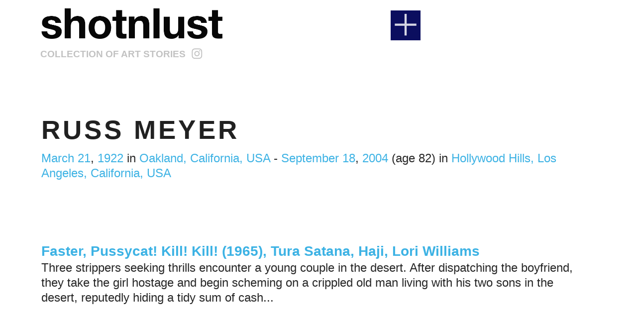

--- FILE ---
content_type: text/html; charset=UTF-8
request_url: https://shotnlust.com/Russ-Meyer
body_size: 30837
content:
<!DOCTYPE html>
<!-- 

        Running on cargo.site

-->
<html lang="en" data-predefined-style="true" data-css-presets="true" data-css-preset data-typography-preset>
	<head>
<script>
				var __cargo_context__ = 'live';
				var __cargo_js_ver__ = 'c=2837859173';
				var __cargo_maint__ = false;
				
				
			</script>
					<meta http-equiv="X-UA-Compatible" content="IE=edge,chrome=1">
		<meta http-equiv="Content-Type" content="text/html; charset=utf-8">
		<meta name="viewport" content="initial-scale=1.0, maximum-scale=1.0, user-scalable=no">
		
			<meta name="robots" content="index,follow">
		<title>Russ Meyer — shotnlust</title>
		<meta name="description" content="RUSS MEYER March 21, 1922 in Oakland, California, USA - September 18, 2004 (age 82) in Hollywood Hills, Los Angeles, California, USA Faster, Pussycat! Kill!...">
				<meta name="twitter:card" content="summary_large_image">
		<meta name="twitter:title" content="Russ Meyer — shotnlust">
		<meta name="twitter:description" content="RUSS MEYER March 21, 1922 in Oakland, California, USA - September 18, 2004 (age 82) in Hollywood Hills, Los Angeles, California, USA Faster, Pussycat! Kill!...">
		<meta name="twitter:image" content="https://freight.cargo.site/w/180/i/c7bbfbe13ea76a8a84194b808be8a3321f1937558ee6f8282f5dd1d467fbda86/prt_180x160_1427027269.jpg">
		<meta property="og:locale" content="en_US">
		<meta property="og:title" content="Russ Meyer — shotnlust">
		<meta property="og:description" content="RUSS MEYER March 21, 1922 in Oakland, California, USA - September 18, 2004 (age 82) in Hollywood Hills, Los Angeles, California, USA Faster, Pussycat! Kill!...">
		<meta property="og:url" content="https://shotnlust.com/Russ-Meyer">
		<meta property="og:image" content="https://freight.cargo.site/w/180/i/c7bbfbe13ea76a8a84194b808be8a3321f1937558ee6f8282f5dd1d467fbda86/prt_180x160_1427027269.jpg">
		<meta property="og:type" content="website">

		<link rel="preconnect" href="https://static.cargo.site" crossorigin>
		<link rel="preconnect" href="https://freight.cargo.site" crossorigin>
				<link rel="preconnect" href="https://type.cargo.site" crossorigin>

		<!--<link rel="preload" href="https://static.cargo.site/assets/social/IconFont-Regular-0.9.3.woff2" as="font" type="font/woff" crossorigin>-->

		<meta name="google-site-verification" content="bNU5CCjUPT3XbtdNWRvYEPVlfnL1-AYiwiw49kpF-UQ" />
<meta name="title" content="shotnlust | a visual collection of art stories: photo, cinema, art-s, short, dance" />
<meta name="description" content="photo, cinema, art-s, short, dance.
News and Library.
Rated emotional classified choices.
Feel free to contact us to add credit © or to be part of." />
<meta name="robots" content="index, nofollow" />

		<link href="https://freight.cargo.site/t/original/i/acd605da9287501478e98e21f79a3031ea53e8fd5c81360512a35dfdb9fbeec1/LOGO-ROND-blueW.ico" rel="shortcut icon">
		<link href="https://shotnlust.com/rss" rel="alternate" type="application/rss+xml" title="shotnlust feed">

		<link href="https://shotnlust.com/stylesheet?c=2837859173&1723553625" id="member_stylesheet" rel="stylesheet" type="text/css" />
<style id="">@font-face{font-family:Icons;src:url(https://static.cargo.site/assets/social/IconFont-Regular-0.9.3.woff2);unicode-range:U+E000-E15C,U+F0000,U+FE0E}@font-face{font-family:Icons;src:url(https://static.cargo.site/assets/social/IconFont-Regular-0.9.3.woff2);font-weight:240;unicode-range:U+E000-E15C,U+F0000,U+FE0E}@font-face{font-family:Icons;src:url(https://static.cargo.site/assets/social/IconFont-Regular-0.9.3.woff2);unicode-range:U+E000-E15C,U+F0000,U+FE0E;font-weight:400}@font-face{font-family:Icons;src:url(https://static.cargo.site/assets/social/IconFont-Regular-0.9.3.woff2);unicode-range:U+E000-E15C,U+F0000,U+FE0E;font-weight:600}@font-face{font-family:Icons;src:url(https://static.cargo.site/assets/social/IconFont-Regular-0.9.3.woff2);unicode-range:U+E000-E15C,U+F0000,U+FE0E;font-weight:800}@font-face{font-family:Icons;src:url(https://static.cargo.site/assets/social/IconFont-Regular-0.9.3.woff2);unicode-range:U+E000-E15C,U+F0000,U+FE0E;font-style:italic}@font-face{font-family:Icons;src:url(https://static.cargo.site/assets/social/IconFont-Regular-0.9.3.woff2);unicode-range:U+E000-E15C,U+F0000,U+FE0E;font-weight:200;font-style:italic}@font-face{font-family:Icons;src:url(https://static.cargo.site/assets/social/IconFont-Regular-0.9.3.woff2);unicode-range:U+E000-E15C,U+F0000,U+FE0E;font-weight:400;font-style:italic}@font-face{font-family:Icons;src:url(https://static.cargo.site/assets/social/IconFont-Regular-0.9.3.woff2);unicode-range:U+E000-E15C,U+F0000,U+FE0E;font-weight:600;font-style:italic}@font-face{font-family:Icons;src:url(https://static.cargo.site/assets/social/IconFont-Regular-0.9.3.woff2);unicode-range:U+E000-E15C,U+F0000,U+FE0E;font-weight:800;font-style:italic}body.iconfont-loading,body.iconfont-loading *{color:transparent!important}body{-moz-osx-font-smoothing:grayscale;-webkit-font-smoothing:antialiased;-webkit-text-size-adjust:none}body.no-scroll{overflow:hidden}/*!
 * Content
 */.page{word-wrap:break-word}:focus{outline:0}.pointer-events-none{pointer-events:none}.pointer-events-auto{pointer-events:auto}.pointer-events-none .page_content .audio-player,.pointer-events-none .page_content .shop_product,.pointer-events-none .page_content a,.pointer-events-none .page_content audio,.pointer-events-none .page_content button,.pointer-events-none .page_content details,.pointer-events-none .page_content iframe,.pointer-events-none .page_content img,.pointer-events-none .page_content input,.pointer-events-none .page_content video{pointer-events:auto}.pointer-events-none .page_content *>a,.pointer-events-none .page_content>a{position:relative}s *{text-transform:inherit}#toolset{position:fixed;bottom:10px;right:10px;z-index:8}.mobile #toolset,.template_site_inframe #toolset{display:none}#toolset a{display:block;height:24px;width:24px;margin:0;padding:0;text-decoration:none;background:rgba(0,0,0,.2)}#toolset a:hover{background:rgba(0,0,0,.8)}[data-adminview] #toolset a,[data-adminview] #toolset_admin a{background:rgba(0,0,0,.04);pointer-events:none;cursor:default}#toolset_admin a:active{background:rgba(0,0,0,.7)}#toolset_admin a svg>*{transform:scale(1.1) translate(0,-.5px);transform-origin:50% 50%}#toolset_admin a svg{pointer-events:none;width:100%!important;height:auto!important}#following-container{overflow:auto;-webkit-overflow-scrolling:touch}#following-container iframe{height:100%;width:100%;position:absolute;top:0;left:0;right:0;bottom:0}:root{--following-width:-400px;--following-animation-duration:450ms}@keyframes following-open{0%{transform:translateX(0)}100%{transform:translateX(var(--following-width))}}@keyframes following-open-inverse{0%{transform:translateX(0)}100%{transform:translateX(calc(-1 * var(--following-width)))}}@keyframes following-close{0%{transform:translateX(var(--following-width))}100%{transform:translateX(0)}}@keyframes following-close-inverse{0%{transform:translateX(calc(-1 * var(--following-width)))}100%{transform:translateX(0)}}body.animate-left{animation:following-open var(--following-animation-duration);animation-fill-mode:both;animation-timing-function:cubic-bezier(.24,1,.29,1)}#following-container.animate-left{animation:following-close-inverse var(--following-animation-duration);animation-fill-mode:both;animation-timing-function:cubic-bezier(.24,1,.29,1)}#following-container.animate-left #following-frame{animation:following-close var(--following-animation-duration);animation-fill-mode:both;animation-timing-function:cubic-bezier(.24,1,.29,1)}body.animate-right{animation:following-close var(--following-animation-duration);animation-fill-mode:both;animation-timing-function:cubic-bezier(.24,1,.29,1)}#following-container.animate-right{animation:following-open-inverse var(--following-animation-duration);animation-fill-mode:both;animation-timing-function:cubic-bezier(.24,1,.29,1)}#following-container.animate-right #following-frame{animation:following-open var(--following-animation-duration);animation-fill-mode:both;animation-timing-function:cubic-bezier(.24,1,.29,1)}.slick-slider{position:relative;display:block;-moz-box-sizing:border-box;box-sizing:border-box;-webkit-user-select:none;-moz-user-select:none;-ms-user-select:none;user-select:none;-webkit-touch-callout:none;-khtml-user-select:none;-ms-touch-action:pan-y;touch-action:pan-y;-webkit-tap-highlight-color:transparent}.slick-list{position:relative;display:block;overflow:hidden;margin:0;padding:0}.slick-list:focus{outline:0}.slick-list.dragging{cursor:pointer;cursor:hand}.slick-slider .slick-list,.slick-slider .slick-track{transform:translate3d(0,0,0);will-change:transform}.slick-track{position:relative;top:0;left:0;display:block}.slick-track:after,.slick-track:before{display:table;content:'';width:1px;height:1px;margin-top:-1px;margin-left:-1px}.slick-track:after{clear:both}.slick-loading .slick-track{visibility:hidden}.slick-slide{display:none;float:left;height:100%;min-height:1px}[dir=rtl] .slick-slide{float:right}.content .slick-slide img{display:inline-block}.content .slick-slide img:not(.image-zoom){cursor:pointer}.content .scrub .slick-list,.content .scrub .slick-slide img:not(.image-zoom){cursor:ew-resize}body.slideshow-scrub-dragging *{cursor:ew-resize!important}.content .slick-slide img:not([src]),.content .slick-slide img[src='']{width:100%;height:auto}.slick-slide.slick-loading img{display:none}.slick-slide.dragging img{pointer-events:none}.slick-initialized .slick-slide{display:block}.slick-loading .slick-slide{visibility:hidden}.slick-vertical .slick-slide{display:block;height:auto;border:1px solid transparent}.slick-arrow.slick-hidden{display:none}.slick-arrow{position:absolute;z-index:9;width:0;top:0;height:100%;cursor:pointer;will-change:opacity;-webkit-transition:opacity 333ms cubic-bezier(.4,0,.22,1);transition:opacity 333ms cubic-bezier(.4,0,.22,1)}.slick-arrow.hidden{opacity:0}.slick-arrow svg{position:absolute;width:36px;height:36px;top:0;left:0;right:0;bottom:0;margin:auto;transform:translate(.25px,.25px)}.slick-arrow svg.right-arrow{transform:translate(.25px,.25px) scaleX(-1)}.slick-arrow svg:active{opacity:.75}.slick-arrow svg .arrow-shape{fill:none!important;stroke:#fff;stroke-linecap:square}.slick-arrow svg .arrow-outline{fill:none!important;stroke-width:2.5px;stroke:rgba(0,0,0,.6);stroke-linecap:square}.slick-arrow.slick-next{right:0;text-align:right}.slick-next svg,.wallpaper-navigation .slick-next svg{margin-right:10px}.mobile .slick-next svg{margin-right:10px}.slick-arrow.slick-prev{text-align:left}.slick-prev svg,.wallpaper-navigation .slick-prev svg{margin-left:10px}.mobile .slick-prev svg{margin-left:10px}.loading_animation{display:none;vertical-align:middle;z-index:15;line-height:0;pointer-events:none;border-radius:100%}.loading_animation.hidden{display:none}.loading_animation.pulsing{opacity:0;display:inline-block;animation-delay:.1s;-webkit-animation-delay:.1s;-moz-animation-delay:.1s;animation-duration:12s;animation-iteration-count:infinite;animation:fade-pulse-in .5s ease-in-out;-moz-animation:fade-pulse-in .5s ease-in-out;-webkit-animation:fade-pulse-in .5s ease-in-out;-webkit-animation-fill-mode:forwards;-moz-animation-fill-mode:forwards;animation-fill-mode:forwards}.loading_animation.pulsing.no-delay{animation-delay:0s;-webkit-animation-delay:0s;-moz-animation-delay:0s}.loading_animation div{border-radius:100%}.loading_animation div svg{max-width:100%;height:auto}.loading_animation div,.loading_animation div svg{width:20px;height:20px}.loading_animation.full-width svg{width:100%;height:auto}.loading_animation.full-width.big svg{width:100px;height:100px}.loading_animation div svg>*{fill:#ccc}.loading_animation div{-webkit-animation:spin-loading 12s ease-out;-webkit-animation-iteration-count:infinite;-moz-animation:spin-loading 12s ease-out;-moz-animation-iteration-count:infinite;animation:spin-loading 12s ease-out;animation-iteration-count:infinite}.loading_animation.hidden{display:none}[data-backdrop] .loading_animation{position:absolute;top:15px;left:15px;z-index:99}.loading_animation.position-absolute.middle{top:calc(50% - 10px);left:calc(50% - 10px)}.loading_animation.position-absolute.topleft{top:0;left:0}.loading_animation.position-absolute.middleright{top:calc(50% - 10px);right:1rem}.loading_animation.position-absolute.middleleft{top:calc(50% - 10px);left:1rem}.loading_animation.gray div svg>*{fill:#999}.loading_animation.gray-dark div svg>*{fill:#666}.loading_animation.gray-darker div svg>*{fill:#555}.loading_animation.gray-light div svg>*{fill:#ccc}.loading_animation.white div svg>*{fill:rgba(255,255,255,.85)}.loading_animation.blue div svg>*{fill:#698fff}.loading_animation.inline{display:inline-block;margin-bottom:.5ex}.loading_animation.inline.left{margin-right:.5ex}@-webkit-keyframes fade-pulse-in{0%{opacity:0}50%{opacity:.5}100%{opacity:1}}@-moz-keyframes fade-pulse-in{0%{opacity:0}50%{opacity:.5}100%{opacity:1}}@keyframes fade-pulse-in{0%{opacity:0}50%{opacity:.5}100%{opacity:1}}@-webkit-keyframes pulsate{0%{opacity:1}50%{opacity:0}100%{opacity:1}}@-moz-keyframes pulsate{0%{opacity:1}50%{opacity:0}100%{opacity:1}}@keyframes pulsate{0%{opacity:1}50%{opacity:0}100%{opacity:1}}@-webkit-keyframes spin-loading{0%{transform:rotate(0)}9%{transform:rotate(1050deg)}18%{transform:rotate(-1090deg)}20%{transform:rotate(-1080deg)}23%{transform:rotate(-1080deg)}28%{transform:rotate(-1095deg)}29%{transform:rotate(-1065deg)}34%{transform:rotate(-1080deg)}35%{transform:rotate(-1050deg)}40%{transform:rotate(-1065deg)}41%{transform:rotate(-1035deg)}44%{transform:rotate(-1035deg)}47%{transform:rotate(-2160deg)}50%{transform:rotate(-2160deg)}56%{transform:rotate(45deg)}60%{transform:rotate(45deg)}80%{transform:rotate(6120deg)}100%{transform:rotate(0)}}@keyframes spin-loading{0%{transform:rotate(0)}9%{transform:rotate(1050deg)}18%{transform:rotate(-1090deg)}20%{transform:rotate(-1080deg)}23%{transform:rotate(-1080deg)}28%{transform:rotate(-1095deg)}29%{transform:rotate(-1065deg)}34%{transform:rotate(-1080deg)}35%{transform:rotate(-1050deg)}40%{transform:rotate(-1065deg)}41%{transform:rotate(-1035deg)}44%{transform:rotate(-1035deg)}47%{transform:rotate(-2160deg)}50%{transform:rotate(-2160deg)}56%{transform:rotate(45deg)}60%{transform:rotate(45deg)}80%{transform:rotate(6120deg)}100%{transform:rotate(0)}}[grid-row]{align-items:flex-start;box-sizing:border-box;display:-webkit-box;display:-webkit-flex;display:-ms-flexbox;display:flex;-webkit-flex-wrap:wrap;-ms-flex-wrap:wrap;flex-wrap:wrap}[grid-col]{box-sizing:border-box}[grid-row] [grid-col].empty:after{content:"\0000A0";cursor:text}body.mobile[data-adminview=content-editproject] [grid-row] [grid-col].empty:after{display:none}[grid-col=auto]{-webkit-box-flex:1;-webkit-flex:1;-ms-flex:1;flex:1}[grid-col=x12]{width:100%}[grid-col=x11]{width:50%}[grid-col=x10]{width:33.33%}[grid-col=x9]{width:25%}[grid-col=x8]{width:20%}[grid-col=x7]{width:16.666666667%}[grid-col=x6]{width:14.285714286%}[grid-col=x5]{width:12.5%}[grid-col=x4]{width:11.111111111%}[grid-col=x3]{width:10%}[grid-col=x2]{width:9.090909091%}[grid-col=x1]{width:8.333333333%}[grid-col="1"]{width:8.33333%}[grid-col="2"]{width:16.66667%}[grid-col="3"]{width:25%}[grid-col="4"]{width:33.33333%}[grid-col="5"]{width:41.66667%}[grid-col="6"]{width:50%}[grid-col="7"]{width:58.33333%}[grid-col="8"]{width:66.66667%}[grid-col="9"]{width:75%}[grid-col="10"]{width:83.33333%}[grid-col="11"]{width:91.66667%}[grid-col="12"]{width:100%}body.mobile [grid-responsive] [grid-col]{width:100%;-webkit-box-flex:none;-webkit-flex:none;-ms-flex:none;flex:none}[data-ce-host=true][contenteditable=true] [grid-pad]{pointer-events:none}[data-ce-host=true][contenteditable=true] [grid-pad]>*{pointer-events:auto}[grid-pad="0"]{padding:0}[grid-pad="0.25"]{padding:.125rem}[grid-pad="0.5"]{padding:.25rem}[grid-pad="0.75"]{padding:.375rem}[grid-pad="1"]{padding:.5rem}[grid-pad="1.25"]{padding:.625rem}[grid-pad="1.5"]{padding:.75rem}[grid-pad="1.75"]{padding:.875rem}[grid-pad="2"]{padding:1rem}[grid-pad="2.5"]{padding:1.25rem}[grid-pad="3"]{padding:1.5rem}[grid-pad="3.5"]{padding:1.75rem}[grid-pad="4"]{padding:2rem}[grid-pad="5"]{padding:2.5rem}[grid-pad="6"]{padding:3rem}[grid-pad="7"]{padding:3.5rem}[grid-pad="8"]{padding:4rem}[grid-pad="9"]{padding:4.5rem}[grid-pad="10"]{padding:5rem}[grid-gutter="0"]{margin:0}[grid-gutter="0.5"]{margin:-.25rem}[grid-gutter="1"]{margin:-.5rem}[grid-gutter="1.5"]{margin:-.75rem}[grid-gutter="2"]{margin:-1rem}[grid-gutter="2.5"]{margin:-1.25rem}[grid-gutter="3"]{margin:-1.5rem}[grid-gutter="3.5"]{margin:-1.75rem}[grid-gutter="4"]{margin:-2rem}[grid-gutter="5"]{margin:-2.5rem}[grid-gutter="6"]{margin:-3rem}[grid-gutter="7"]{margin:-3.5rem}[grid-gutter="8"]{margin:-4rem}[grid-gutter="10"]{margin:-5rem}[grid-gutter="12"]{margin:-6rem}[grid-gutter="14"]{margin:-7rem}[grid-gutter="16"]{margin:-8rem}[grid-gutter="18"]{margin:-9rem}[grid-gutter="20"]{margin:-10rem}small{max-width:100%;text-decoration:inherit}img:not([src]),img[src='']{outline:1px solid rgba(177,177,177,.4);outline-offset:-1px;content:url([data-uri])}img.image-zoom{cursor:-webkit-zoom-in;cursor:-moz-zoom-in;cursor:zoom-in}#imprimatur{color:#333;font-size:10px;font-family:-apple-system,BlinkMacSystemFont,"Segoe UI",Roboto,Oxygen,Ubuntu,Cantarell,"Open Sans","Helvetica Neue",sans-serif,"Sans Serif",Icons;/*!System*/position:fixed;opacity:.3;right:-28px;bottom:160px;transform:rotate(270deg);-ms-transform:rotate(270deg);-webkit-transform:rotate(270deg);z-index:8;text-transform:uppercase;color:#999;opacity:.5;padding-bottom:2px;text-decoration:none}.mobile #imprimatur{display:none}bodycopy cargo-link a{font-family:-apple-system,BlinkMacSystemFont,"Segoe UI",Roboto,Oxygen,Ubuntu,Cantarell,"Open Sans","Helvetica Neue",sans-serif,"Sans Serif",Icons;/*!System*/font-size:12px;font-style:normal;font-weight:400;transform:rotate(270deg);text-decoration:none;position:fixed!important;right:-27px;bottom:100px;text-decoration:none;letter-spacing:normal;background:0 0;border:0;border-bottom:0;outline:0}/*! PhotoSwipe Default UI CSS by Dmitry Semenov | photoswipe.com | MIT license */.pswp--has_mouse .pswp__button--arrow--left,.pswp--has_mouse .pswp__button--arrow--right,.pswp__ui{visibility:visible}.pswp--minimal--dark .pswp__top-bar,.pswp__button{background:0 0}.pswp,.pswp__bg,.pswp__container,.pswp__img--placeholder,.pswp__zoom-wrap,.quick-view-navigation{-webkit-backface-visibility:hidden}.pswp__button{cursor:pointer;opacity:1;-webkit-appearance:none;transition:opacity .2s;-webkit-box-shadow:none;box-shadow:none}.pswp__button-close>svg{top:10px;right:10px;margin-left:auto}.pswp--touch .quick-view-navigation{display:none}.pswp__ui{-webkit-font-smoothing:auto;opacity:1;z-index:1550}.quick-view-navigation{will-change:opacity;-webkit-transition:opacity 333ms cubic-bezier(.4,0,.22,1);transition:opacity 333ms cubic-bezier(.4,0,.22,1)}.quick-view-navigation .pswp__group .pswp__button{pointer-events:auto}.pswp__button>svg{position:absolute;width:36px;height:36px}.quick-view-navigation .pswp__group:active svg{opacity:.75}.pswp__button svg .shape-shape{fill:#fff}.pswp__button svg .shape-outline{fill:#000}.pswp__button-prev>svg{top:0;bottom:0;left:10px;margin:auto}.pswp__button-next>svg{top:0;bottom:0;right:10px;margin:auto}.quick-view-navigation .pswp__group .pswp__button-prev{position:absolute;left:0;top:0;width:0;height:100%}.quick-view-navigation .pswp__group .pswp__button-next{position:absolute;right:0;top:0;width:0;height:100%}.quick-view-navigation .close-button,.quick-view-navigation .left-arrow,.quick-view-navigation .right-arrow{transform:translate(.25px,.25px)}.quick-view-navigation .right-arrow{transform:translate(.25px,.25px) scaleX(-1)}.pswp__button svg .shape-outline{fill:transparent!important;stroke:#000;stroke-width:2.5px;stroke-linecap:square}.pswp__button svg .shape-shape{fill:transparent!important;stroke:#fff;stroke-width:1.5px;stroke-linecap:square}.pswp__bg,.pswp__scroll-wrap,.pswp__zoom-wrap{width:100%;position:absolute}.quick-view-navigation .pswp__group .pswp__button-close{margin:0}.pswp__container,.pswp__item,.pswp__zoom-wrap{right:0;bottom:0;top:0;position:absolute;left:0}.pswp__ui--hidden .pswp__button{opacity:.001}.pswp__ui--hidden .pswp__button,.pswp__ui--hidden .pswp__button *{pointer-events:none}.pswp .pswp__ui.pswp__ui--displaynone{display:none}.pswp__element--disabled{display:none!important}/*! PhotoSwipe main CSS by Dmitry Semenov | photoswipe.com | MIT license */.pswp{position:fixed;display:none;height:100%;width:100%;top:0;left:0;right:0;bottom:0;margin:auto;-ms-touch-action:none;touch-action:none;z-index:9999999;-webkit-text-size-adjust:100%;line-height:initial;letter-spacing:initial;outline:0}.pswp img{max-width:none}.pswp--zoom-disabled .pswp__img{cursor:default!important}.pswp--animate_opacity{opacity:.001;will-change:opacity;-webkit-transition:opacity 333ms cubic-bezier(.4,0,.22,1);transition:opacity 333ms cubic-bezier(.4,0,.22,1)}.pswp--open{display:block}.pswp--zoom-allowed .pswp__img{cursor:-webkit-zoom-in;cursor:-moz-zoom-in;cursor:zoom-in}.pswp--zoomed-in .pswp__img{cursor:-webkit-grab;cursor:-moz-grab;cursor:grab}.pswp--dragging .pswp__img{cursor:-webkit-grabbing;cursor:-moz-grabbing;cursor:grabbing}.pswp__bg{left:0;top:0;height:100%;opacity:0;transform:translateZ(0);will-change:opacity}.pswp__scroll-wrap{left:0;top:0;height:100%}.pswp__container,.pswp__zoom-wrap{-ms-touch-action:none;touch-action:none}.pswp__container,.pswp__img{-webkit-user-select:none;-moz-user-select:none;-ms-user-select:none;user-select:none;-webkit-tap-highlight-color:transparent;-webkit-touch-callout:none}.pswp__zoom-wrap{-webkit-transform-origin:left top;-ms-transform-origin:left top;transform-origin:left top;-webkit-transition:-webkit-transform 222ms cubic-bezier(.4,0,.22,1);transition:transform 222ms cubic-bezier(.4,0,.22,1)}.pswp__bg{-webkit-transition:opacity 222ms cubic-bezier(.4,0,.22,1);transition:opacity 222ms cubic-bezier(.4,0,.22,1)}.pswp--animated-in .pswp__bg,.pswp--animated-in .pswp__zoom-wrap{-webkit-transition:none;transition:none}.pswp--hide-overflow .pswp__scroll-wrap,.pswp--hide-overflow.pswp{overflow:hidden}.pswp__img{position:absolute;width:auto;height:auto;top:0;left:0}.pswp__img--placeholder--blank{background:#222}.pswp--ie .pswp__img{width:100%!important;height:auto!important;left:0;top:0}.pswp__ui--idle{opacity:0}.pswp__error-msg{position:absolute;left:0;top:50%;width:100%;text-align:center;font-size:14px;line-height:16px;margin-top:-8px;color:#ccc}.pswp__error-msg a{color:#ccc;text-decoration:underline}.pswp__error-msg{font-family:-apple-system,BlinkMacSystemFont,"Segoe UI",Roboto,Oxygen,Ubuntu,Cantarell,"Open Sans","Helvetica Neue",sans-serif}.quick-view.mouse-down .iframe-item{pointer-events:none!important}.quick-view-caption-positioner{pointer-events:none;width:100%;height:100%}.quick-view-caption-wrapper{margin:auto;position:absolute;bottom:0;left:0;right:0}.quick-view-horizontal-align-left .quick-view-caption-wrapper{margin-left:0}.quick-view-horizontal-align-right .quick-view-caption-wrapper{margin-right:0}[data-quick-view-caption]{transition:.1s opacity ease-in-out;position:absolute;bottom:0;left:0;right:0}.quick-view-horizontal-align-left [data-quick-view-caption]{text-align:left}.quick-view-horizontal-align-right [data-quick-view-caption]{text-align:right}.quick-view-caption{transition:.1s opacity ease-in-out}.quick-view-caption>*{display:inline-block}.quick-view-caption *{pointer-events:auto}.quick-view-caption.hidden{opacity:0}.shop_product .dropdown_wrapper{flex:0 0 100%;position:relative}.shop_product select{appearance:none;-moz-appearance:none;-webkit-appearance:none;outline:0;-webkit-font-smoothing:antialiased;-moz-osx-font-smoothing:grayscale;cursor:pointer;border-radius:0;white-space:nowrap;overflow:hidden!important;text-overflow:ellipsis}.shop_product select.dropdown::-ms-expand{display:none}.shop_product a{cursor:pointer;border-bottom:none;text-decoration:none}.shop_product a.out-of-stock{pointer-events:none}body.audio-player-dragging *{cursor:ew-resize!important}.audio-player{display:inline-flex;flex:1 0 calc(100% - 2px);width:calc(100% - 2px)}.audio-player .button{height:100%;flex:0 0 3.3rem;display:flex}.audio-player .separator{left:3.3rem;height:100%}.audio-player .buffer{width:0%;height:100%;transition:left .3s linear,width .3s linear}.audio-player.seeking .buffer{transition:left 0s,width 0s}.audio-player.seeking{user-select:none;-webkit-user-select:none;cursor:ew-resize}.audio-player.seeking *{user-select:none;-webkit-user-select:none;cursor:ew-resize}.audio-player .bar{overflow:hidden;display:flex;justify-content:space-between;align-content:center;flex-grow:1}.audio-player .progress{width:0%;height:100%;transition:width .3s linear}.audio-player.seeking .progress{transition:width 0s}.audio-player .pause,.audio-player .play{cursor:pointer;height:100%}.audio-player .note-icon{margin:auto 0;order:2;flex:0 1 auto}.audio-player .title{white-space:nowrap;overflow:hidden;text-overflow:ellipsis;pointer-events:none;user-select:none;padding:.5rem 0 .5rem 1rem;margin:auto auto auto 0;flex:0 3 auto;min-width:0;width:100%}.audio-player .total-time{flex:0 1 auto;margin:auto 0}.audio-player .current-time,.audio-player .play-text{flex:0 1 auto;margin:auto 0}.audio-player .stream-anim{user-select:none;margin:auto auto auto 0}.audio-player .stream-anim span{display:inline-block}.audio-player .buffer,.audio-player .current-time,.audio-player .note-svg,.audio-player .play-text,.audio-player .separator,.audio-player .total-time{user-select:none;pointer-events:none}.audio-player .buffer,.audio-player .play-text,.audio-player .progress{position:absolute}.audio-player,.audio-player .bar,.audio-player .button,.audio-player .current-time,.audio-player .note-icon,.audio-player .pause,.audio-player .play,.audio-player .total-time{position:relative}body.mobile .audio-player,body.mobile .audio-player *{-webkit-touch-callout:none}#standalone-admin-frame{border:0;width:400px;position:absolute;right:0;top:0;height:100vh;z-index:99}body[standalone-admin=true] #standalone-admin-frame{transform:translate(0,0)}body[standalone-admin=true] .main_container{width:calc(100% - 400px)}body[standalone-admin=false] #standalone-admin-frame{transform:translate(100%,0)}body[standalone-admin=false] .main_container{width:100%}.toggle_standaloneAdmin{position:fixed;top:0;right:400px;height:40px;width:40px;z-index:999;cursor:pointer;background-color:rgba(0,0,0,.4)}.toggle_standaloneAdmin:active{opacity:.7}body[standalone-admin=false] .toggle_standaloneAdmin{right:0}.toggle_standaloneAdmin *{color:#fff;fill:#fff}.toggle_standaloneAdmin svg{padding:6px;width:100%;height:100%;opacity:.85}body[standalone-admin=false] .toggle_standaloneAdmin #close,body[standalone-admin=true] .toggle_standaloneAdmin #backdropsettings{display:none}.toggle_standaloneAdmin>div{width:100%;height:100%}#admin_toggle_button{position:fixed;top:50%;transform:translate(0,-50%);right:400px;height:36px;width:12px;z-index:999;cursor:pointer;background-color:rgba(0,0,0,.09);padding-left:2px;margin-right:5px}#admin_toggle_button .bar{content:'';background:rgba(0,0,0,.09);position:fixed;width:5px;bottom:0;top:0;z-index:10}#admin_toggle_button:active{background:rgba(0,0,0,.065)}#admin_toggle_button *{color:#fff;fill:#fff}#admin_toggle_button svg{padding:0;width:16px;height:36px;margin-left:1px;opacity:1}#admin_toggle_button svg *{fill:#fff;opacity:1}#admin_toggle_button[data-state=closed] .toggle_admin_close{display:none}#admin_toggle_button[data-state=closed],#admin_toggle_button[data-state=closed] .toggle_admin_open{width:20px;cursor:pointer;margin:0}#admin_toggle_button[data-state=closed] svg{margin-left:2px}#admin_toggle_button[data-state=open] .toggle_admin_open{display:none}select,select *{text-rendering:auto!important}b b{font-weight:inherit}*{-webkit-box-sizing:border-box;-moz-box-sizing:border-box;box-sizing:border-box}customhtml>*{position:relative;z-index:10}body,html{min-height:100vh;margin:0;padding:0}html{touch-action:manipulation;position:relative;background-color:#fff}.main_container{min-height:100vh;width:100%;overflow:hidden}.container{display:-webkit-box;display:-webkit-flex;display:-moz-box;display:-ms-flexbox;display:flex;-webkit-flex-wrap:wrap;-moz-flex-wrap:wrap;-ms-flex-wrap:wrap;flex-wrap:wrap;max-width:100%;width:100%;overflow:visible}.container{align-items:flex-start;-webkit-align-items:flex-start}.page{z-index:2}.page ul li>text-limit{display:block}.content,.content_container,.pinned{-webkit-flex:1 0 auto;-moz-flex:1 0 auto;-ms-flex:1 0 auto;flex:1 0 auto;max-width:100%}.content_container{width:100%}.content_container.full_height{min-height:100vh}.page_background{position:absolute;top:0;left:0;width:100%;height:100%}.page_container{position:relative;overflow:visible;width:100%}.backdrop{position:absolute;top:0;z-index:1;width:100%;height:100%;max-height:100vh}.backdrop>div{position:absolute;top:0;left:0;width:100%;height:100%;-webkit-backface-visibility:hidden;backface-visibility:hidden;transform:translate3d(0,0,0);contain:strict}[data-backdrop].backdrop>div[data-overflowing]{max-height:100vh;position:absolute;top:0;left:0}body.mobile [split-responsive]{display:flex;flex-direction:column}body.mobile [split-responsive] .container{width:100%;order:2}body.mobile [split-responsive] .backdrop{position:relative;height:50vh;width:100%;order:1}body.mobile [split-responsive] [data-auxiliary].backdrop{position:absolute;height:50vh;width:100%;order:1}.page{position:relative;z-index:2}img[data-align=left]{float:left}img[data-align=right]{float:right}[data-rotation]{transform-origin:center center}.content .page_content:not([contenteditable=true]) [data-draggable]{pointer-events:auto!important;backface-visibility:hidden}.preserve-3d{-moz-transform-style:preserve-3d;transform-style:preserve-3d}.content .page_content:not([contenteditable=true]) [data-draggable] iframe{pointer-events:none!important}.dragging-active iframe{pointer-events:none!important}.content .page_content:not([contenteditable=true]) [data-draggable]:active{opacity:1}.content .scroll-transition-fade{transition:transform 1s ease-in-out,opacity .8s ease-in-out}.content .scroll-transition-fade.below-viewport{opacity:0;transform:translateY(40px)}.mobile.full_width .page_container:not([split-layout]) .container_width{width:100%}[data-view=pinned_bottom] .bottom_pin_invisibility{visibility:hidden}.pinned{position:relative;width:100%}.pinned .page_container.accommodate:not(.fixed):not(.overlay){z-index:2}.pinned .page_container.overlay{position:absolute;z-index:4}.pinned .page_container.overlay.fixed{position:fixed}.pinned .page_container.overlay.fixed .page{max-height:100vh;-webkit-overflow-scrolling:touch}.pinned .page_container.overlay.fixed .page.allow-scroll{overflow-y:auto;overflow-x:hidden}.pinned .page_container.overlay.fixed .page.allow-scroll{align-items:flex-start;-webkit-align-items:flex-start}.pinned .page_container .page.allow-scroll::-webkit-scrollbar{width:0;background:0 0;display:none}.pinned.pinned_top .page_container.overlay{left:0;top:0}.pinned.pinned_bottom .page_container.overlay{left:0;bottom:0}div[data-container=set]:empty{margin-top:1px}.thumbnails{position:relative;z-index:1}[thumbnails=grid]{align-items:baseline}[thumbnails=justify] .thumbnail{box-sizing:content-box}[thumbnails][data-padding-zero] .thumbnail{margin-bottom:-1px}[thumbnails=montessori] .thumbnail{pointer-events:auto;position:absolute}[thumbnails] .thumbnail>a{display:block;text-decoration:none}[thumbnails=montessori]{height:0}[thumbnails][data-resizing],[thumbnails][data-resizing] *{cursor:nwse-resize}[thumbnails] .thumbnail .resize-handle{cursor:nwse-resize;width:26px;height:26px;padding:5px;position:absolute;opacity:.75;right:-1px;bottom:-1px;z-index:100}[thumbnails][data-resizing] .resize-handle{display:none}[thumbnails] .thumbnail .resize-handle svg{position:absolute;top:0;left:0}[thumbnails] .thumbnail .resize-handle:hover{opacity:1}[data-can-move].thumbnail .resize-handle svg .resize_path_outline{fill:#fff}[data-can-move].thumbnail .resize-handle svg .resize_path{fill:#000}[thumbnails=montessori] .thumbnail_sizer{height:0;width:100%;position:relative;padding-bottom:100%;pointer-events:none}[thumbnails] .thumbnail img{display:block;min-height:3px;margin-bottom:0}[thumbnails] .thumbnail img:not([src]),img[src=""]{margin:0!important;width:100%;min-height:3px;height:100%!important;position:absolute}[aspect-ratio="1x1"].thumb_image{height:0;padding-bottom:100%;overflow:hidden}[aspect-ratio="4x3"].thumb_image{height:0;padding-bottom:75%;overflow:hidden}[aspect-ratio="16x9"].thumb_image{height:0;padding-bottom:56.25%;overflow:hidden}[thumbnails] .thumb_image{width:100%;position:relative}[thumbnails][thumbnail-vertical-align=top]{align-items:flex-start}[thumbnails][thumbnail-vertical-align=middle]{align-items:center}[thumbnails][thumbnail-vertical-align=bottom]{align-items:baseline}[thumbnails][thumbnail-horizontal-align=left]{justify-content:flex-start}[thumbnails][thumbnail-horizontal-align=middle]{justify-content:center}[thumbnails][thumbnail-horizontal-align=right]{justify-content:flex-end}.thumb_image.default_image>svg{position:absolute;top:0;left:0;bottom:0;right:0;width:100%;height:100%}.thumb_image.default_image{outline:1px solid #ccc;outline-offset:-1px;position:relative}.mobile.full_width [data-view=Thumbnail] .thumbnails_width{width:100%}.content [data-draggable] a:active,.content [data-draggable] img:active{opacity:initial}.content .draggable-dragging{opacity:initial}[data-draggable].draggable_visible{visibility:visible}[data-draggable].draggable_hidden{visibility:hidden}.gallery_card [data-draggable],.marquee [data-draggable]{visibility:inherit}[data-draggable]{visibility:visible;background-color:rgba(0,0,0,.003)}#site_menu_panel_container .image-gallery:not(.initialized){height:0;padding-bottom:100%;min-height:initial}.image-gallery:not(.initialized){min-height:100vh;visibility:hidden;width:100%}.image-gallery .gallery_card img{display:block;width:100%;height:auto}.image-gallery .gallery_card{transform-origin:center}.image-gallery .gallery_card.dragging{opacity:.1;transform:initial!important}.image-gallery:not([image-gallery=slideshow]) .gallery_card iframe:only-child,.image-gallery:not([image-gallery=slideshow]) .gallery_card video:only-child{width:100%;height:100%;top:0;left:0;position:absolute}.image-gallery[image-gallery=slideshow] .gallery_card video[muted][autoplay]:not([controls]),.image-gallery[image-gallery=slideshow] .gallery_card video[muted][data-autoplay]:not([controls]){pointer-events:none}.image-gallery [image-gallery-pad="0"] video:only-child{object-fit:cover;height:calc(100% + 1px)}div.image-gallery>a,div.image-gallery>iframe,div.image-gallery>img,div.image-gallery>video{display:none}[image-gallery-row]{align-items:flex-start;box-sizing:border-box;display:-webkit-box;display:-webkit-flex;display:-ms-flexbox;display:flex;-webkit-flex-wrap:wrap;-ms-flex-wrap:wrap;flex-wrap:wrap}.image-gallery .gallery_card_image{width:100%;position:relative}[data-predefined-style=true] .image-gallery a.gallery_card{display:block;border:none}[image-gallery-col]{box-sizing:border-box}[image-gallery-col=x12]{width:100%}[image-gallery-col=x11]{width:50%}[image-gallery-col=x10]{width:33.33%}[image-gallery-col=x9]{width:25%}[image-gallery-col=x8]{width:20%}[image-gallery-col=x7]{width:16.666666667%}[image-gallery-col=x6]{width:14.285714286%}[image-gallery-col=x5]{width:12.5%}[image-gallery-col=x4]{width:11.111111111%}[image-gallery-col=x3]{width:10%}[image-gallery-col=x2]{width:9.090909091%}[image-gallery-col=x1]{width:8.333333333%}.content .page_content [image-gallery-pad].image-gallery{pointer-events:none}.content .page_content [image-gallery-pad].image-gallery .gallery_card_image>*,.content .page_content [image-gallery-pad].image-gallery .gallery_image_caption{pointer-events:auto}.content .page_content [image-gallery-pad="0"]{padding:0}.content .page_content [image-gallery-pad="0.25"]{padding:.125rem}.content .page_content [image-gallery-pad="0.5"]{padding:.25rem}.content .page_content [image-gallery-pad="0.75"]{padding:.375rem}.content .page_content [image-gallery-pad="1"]{padding:.5rem}.content .page_content [image-gallery-pad="1.25"]{padding:.625rem}.content .page_content [image-gallery-pad="1.5"]{padding:.75rem}.content .page_content [image-gallery-pad="1.75"]{padding:.875rem}.content .page_content [image-gallery-pad="2"]{padding:1rem}.content .page_content [image-gallery-pad="2.5"]{padding:1.25rem}.content .page_content [image-gallery-pad="3"]{padding:1.5rem}.content .page_content [image-gallery-pad="3.5"]{padding:1.75rem}.content .page_content [image-gallery-pad="4"]{padding:2rem}.content .page_content [image-gallery-pad="5"]{padding:2.5rem}.content .page_content [image-gallery-pad="6"]{padding:3rem}.content .page_content [image-gallery-pad="7"]{padding:3.5rem}.content .page_content [image-gallery-pad="8"]{padding:4rem}.content .page_content [image-gallery-pad="9"]{padding:4.5rem}.content .page_content [image-gallery-pad="10"]{padding:5rem}.content .page_content [image-gallery-gutter="0"]{margin:0}.content .page_content [image-gallery-gutter="0.5"]{margin:-.25rem}.content .page_content [image-gallery-gutter="1"]{margin:-.5rem}.content .page_content [image-gallery-gutter="1.5"]{margin:-.75rem}.content .page_content [image-gallery-gutter="2"]{margin:-1rem}.content .page_content [image-gallery-gutter="2.5"]{margin:-1.25rem}.content .page_content [image-gallery-gutter="3"]{margin:-1.5rem}.content .page_content [image-gallery-gutter="3.5"]{margin:-1.75rem}.content .page_content [image-gallery-gutter="4"]{margin:-2rem}.content .page_content [image-gallery-gutter="5"]{margin:-2.5rem}.content .page_content [image-gallery-gutter="6"]{margin:-3rem}.content .page_content [image-gallery-gutter="7"]{margin:-3.5rem}.content .page_content [image-gallery-gutter="8"]{margin:-4rem}.content .page_content [image-gallery-gutter="10"]{margin:-5rem}.content .page_content [image-gallery-gutter="12"]{margin:-6rem}.content .page_content [image-gallery-gutter="14"]{margin:-7rem}.content .page_content [image-gallery-gutter="16"]{margin:-8rem}.content .page_content [image-gallery-gutter="18"]{margin:-9rem}.content .page_content [image-gallery-gutter="20"]{margin:-10rem}[image-gallery=slideshow]:not(.initialized)>*{min-height:1px;opacity:0;min-width:100%}[image-gallery=slideshow][data-constrained-by=height] [image-gallery-vertical-align].slick-track{align-items:flex-start}[image-gallery=slideshow] img.image-zoom:active{opacity:initial}[image-gallery=slideshow].slick-initialized .gallery_card{pointer-events:none}[image-gallery=slideshow].slick-initialized .gallery_card.slick-current{pointer-events:auto}[image-gallery=slideshow] .gallery_card:not(.has_caption){line-height:0}.content .page_content [image-gallery=slideshow].image-gallery>*{pointer-events:auto}.content [image-gallery=slideshow].image-gallery.slick-initialized .gallery_card{overflow:hidden;margin:0;display:flex;flex-flow:row wrap;flex-shrink:0}.content [image-gallery=slideshow].image-gallery.slick-initialized .gallery_card.slick-current{overflow:visible}[image-gallery=slideshow] .gallery_image_caption{opacity:1;transition:opacity .3s;-webkit-transition:opacity .3s;width:100%;margin-left:auto;margin-right:auto;clear:both}[image-gallery-horizontal-align=left] .gallery_image_caption{text-align:left}[image-gallery-horizontal-align=middle] .gallery_image_caption{text-align:center}[image-gallery-horizontal-align=right] .gallery_image_caption{text-align:right}[image-gallery=slideshow][data-slideshow-in-transition] .gallery_image_caption{opacity:0;transition:opacity .3s;-webkit-transition:opacity .3s}[image-gallery=slideshow] .gallery_card_image{width:initial;margin:0;display:inline-block}[image-gallery=slideshow] .gallery_card img{margin:0;display:block}[image-gallery=slideshow][data-exploded]{align-items:flex-start;box-sizing:border-box;display:-webkit-box;display:-webkit-flex;display:-ms-flexbox;display:flex;-webkit-flex-wrap:wrap;-ms-flex-wrap:wrap;flex-wrap:wrap;justify-content:flex-start;align-content:flex-start}[image-gallery=slideshow][data-exploded] .gallery_card{padding:1rem;width:16.666%}[image-gallery=slideshow][data-exploded] .gallery_card_image{height:0;display:block;width:100%}[image-gallery=grid]{align-items:baseline}[image-gallery=grid] .gallery_card.has_caption .gallery_card_image{display:block}[image-gallery=grid] [image-gallery-pad="0"].gallery_card{margin-bottom:-1px}[image-gallery=grid] .gallery_card img{margin:0}[image-gallery=columns] .gallery_card img{margin:0}[image-gallery=justify]{align-items:flex-start}[image-gallery=justify] .gallery_card img{margin:0}[image-gallery=montessori][image-gallery-row]{display:block}[image-gallery=montessori] a.gallery_card,[image-gallery=montessori] div.gallery_card{position:absolute;pointer-events:auto}[image-gallery=montessori][data-can-move] .gallery_card,[image-gallery=montessori][data-can-move] .gallery_card .gallery_card_image,[image-gallery=montessori][data-can-move] .gallery_card .gallery_card_image>*{cursor:move}[image-gallery=montessori]{position:relative;height:0}[image-gallery=freeform] .gallery_card{position:relative}[image-gallery=freeform] [image-gallery-pad="0"].gallery_card{margin-bottom:-1px}[image-gallery-vertical-align]{display:flex;flex-flow:row wrap}[image-gallery-vertical-align].slick-track{display:flex;flex-flow:row nowrap}.image-gallery .slick-list{margin-bottom:-.3px}[image-gallery-vertical-align=top]{align-content:flex-start;align-items:flex-start}[image-gallery-vertical-align=middle]{align-items:center;align-content:center}[image-gallery-vertical-align=bottom]{align-content:flex-end;align-items:flex-end}[image-gallery-horizontal-align=left]{justify-content:flex-start}[image-gallery-horizontal-align=middle]{justify-content:center}[image-gallery-horizontal-align=right]{justify-content:flex-end}.image-gallery[data-resizing],.image-gallery[data-resizing] *{cursor:nwse-resize!important}.image-gallery .gallery_card .resize-handle,.image-gallery .gallery_card .resize-handle *{cursor:nwse-resize!important}.image-gallery .gallery_card .resize-handle{width:26px;height:26px;padding:5px;position:absolute;opacity:.75;right:-1px;bottom:-1px;z-index:10}.image-gallery[data-resizing] .resize-handle{display:none}.image-gallery .gallery_card .resize-handle svg{cursor:nwse-resize!important;position:absolute;top:0;left:0}.image-gallery .gallery_card .resize-handle:hover{opacity:1}[data-can-move].gallery_card .resize-handle svg .resize_path_outline{fill:#fff}[data-can-move].gallery_card .resize-handle svg .resize_path{fill:#000}[image-gallery=montessori] .thumbnail_sizer{height:0;width:100%;position:relative;padding-bottom:100%;pointer-events:none}#site_menu_button{display:block;text-decoration:none;pointer-events:auto;z-index:9;vertical-align:top;cursor:pointer;box-sizing:content-box;font-family:Icons}#site_menu_button.custom_icon{padding:0;line-height:0}#site_menu_button.custom_icon img{width:100%;height:auto}#site_menu_wrapper.disabled #site_menu_button{display:none}#site_menu_wrapper.mobile_only #site_menu_button{display:none}body.mobile #site_menu_wrapper.mobile_only:not(.disabled) #site_menu_button:not(.active){display:block}#site_menu_panel_container[data-type=cargo_menu] #site_menu_panel{display:block;position:fixed;top:0;right:0;bottom:0;left:0;z-index:10;cursor:default}.site_menu{pointer-events:auto;position:absolute;z-index:11;top:0;bottom:0;line-height:0;max-width:400px;min-width:300px;font-size:20px;text-align:left;background:rgba(20,20,20,.95);padding:20px 30px 90px 30px;overflow-y:auto;overflow-x:hidden;display:-webkit-box;display:-webkit-flex;display:-ms-flexbox;display:flex;-webkit-box-orient:vertical;-webkit-box-direction:normal;-webkit-flex-direction:column;-ms-flex-direction:column;flex-direction:column;-webkit-box-pack:start;-webkit-justify-content:flex-start;-ms-flex-pack:start;justify-content:flex-start}body.mobile #site_menu_wrapper .site_menu{-webkit-overflow-scrolling:touch;min-width:auto;max-width:100%;width:100%;padding:20px}#site_menu_wrapper[data-sitemenu-position=bottom-left] #site_menu,#site_menu_wrapper[data-sitemenu-position=top-left] #site_menu{left:0}#site_menu_wrapper[data-sitemenu-position=bottom-right] #site_menu,#site_menu_wrapper[data-sitemenu-position=top-right] #site_menu{right:0}#site_menu_wrapper[data-type=page] .site_menu{right:0;left:0;width:100%;padding:0;margin:0;background:0 0}.site_menu_wrapper.open .site_menu{display:block}.site_menu div{display:block}.site_menu a{text-decoration:none;display:inline-block;color:rgba(255,255,255,.75);max-width:100%;overflow:hidden;white-space:nowrap;text-overflow:ellipsis;line-height:1.4}.site_menu div a.active{color:rgba(255,255,255,.4)}.site_menu div.set-link>a{font-weight:700}.site_menu div.hidden{display:none}.site_menu .close{display:block;position:absolute;top:0;right:10px;font-size:60px;line-height:50px;font-weight:200;color:rgba(255,255,255,.4);cursor:pointer;user-select:none}#site_menu_panel_container .page_container{position:relative;overflow:hidden;background:0 0;z-index:2}#site_menu_panel_container .site_menu_page_wrapper{position:fixed;top:0;left:0;overflow-y:auto;-webkit-overflow-scrolling:touch;height:100%;width:100%;z-index:100}#site_menu_panel_container .site_menu_page_wrapper .backdrop{pointer-events:none}#site_menu_panel_container #site_menu_page_overlay{position:fixed;top:0;right:0;bottom:0;left:0;cursor:default;z-index:1}#shop_button{display:block;text-decoration:none;pointer-events:auto;z-index:9;vertical-align:top;cursor:pointer;box-sizing:content-box;font-family:Icons}#shop_button.custom_icon{padding:0;line-height:0}#shop_button.custom_icon img{width:100%;height:auto}#shop_button.disabled{display:none}.loading[data-loading]{display:none;position:fixed;bottom:8px;left:8px;z-index:100}.new_site_button_wrapper{font-size:1.8rem;font-weight:400;color:rgba(0,0,0,.85);font-family:-apple-system,BlinkMacSystemFont,'Segoe UI',Roboto,Oxygen,Ubuntu,Cantarell,'Open Sans','Helvetica Neue',sans-serif,'Sans Serif',Icons;font-style:normal;line-height:1.4;color:#fff;position:fixed;bottom:0;right:0;z-index:999}body.template_site #toolset{display:none!important}body.mobile .new_site_button{display:none}.new_site_button{display:flex;height:44px;cursor:pointer}.new_site_button .plus{width:44px;height:100%}.new_site_button .plus svg{width:100%;height:100%}.new_site_button .plus svg line{stroke:#000;stroke-width:2px}.new_site_button .plus:after,.new_site_button .plus:before{content:'';width:30px;height:2px}.new_site_button .text{background:#0fce83;display:none;padding:7.5px 15px 7.5px 15px;height:100%;font-size:20px;color:#222}.new_site_button:active{opacity:.8}.new_site_button.show_full .text{display:block}.new_site_button.show_full .plus{display:none}html:not(.admin-wrapper) .template_site #confirm_modal [data-progress] .progress-indicator:after{content:'Generating Site...';padding:7.5px 15px;right:-200px;color:#000}bodycopy svg.marker-overlay,bodycopy svg.marker-overlay *{transform-origin:0 0;-webkit-transform-origin:0 0;box-sizing:initial}bodycopy svg#svgroot{box-sizing:initial}bodycopy svg.marker-overlay{padding:inherit;position:absolute;left:0;top:0;width:100%;height:100%;min-height:1px;overflow:visible;pointer-events:none;z-index:999}bodycopy svg.marker-overlay *{pointer-events:initial}bodycopy svg.marker-overlay text{letter-spacing:initial}bodycopy svg.marker-overlay a{cursor:pointer}.marquee:not(.torn-down){overflow:hidden;width:100%;position:relative;padding-bottom:.25em;padding-top:.25em;margin-bottom:-.25em;margin-top:-.25em;contain:layout}.marquee .marquee_contents{will-change:transform;display:flex;flex-direction:column}.marquee[behavior][direction].torn-down{white-space:normal}.marquee[behavior=bounce] .marquee_contents{display:block;float:left;clear:both}.marquee[behavior=bounce] .marquee_inner{display:block}.marquee[behavior=bounce][direction=vertical] .marquee_contents{width:100%}.marquee[behavior=bounce][direction=diagonal] .marquee_inner:last-child,.marquee[behavior=bounce][direction=vertical] .marquee_inner:last-child{position:relative;visibility:hidden}.marquee[behavior=bounce][direction=horizontal],.marquee[behavior=scroll][direction=horizontal]{white-space:pre}.marquee[behavior=scroll][direction=horizontal] .marquee_contents{display:inline-flex;white-space:nowrap;min-width:100%}.marquee[behavior=scroll][direction=horizontal] .marquee_inner{min-width:100%}.marquee[behavior=scroll] .marquee_inner:first-child{will-change:transform;position:absolute;width:100%;top:0;left:0}.cycle{display:none}</style>
<script type="text/json" data-set="defaults" >{"current_offset":0,"current_page":1,"cargo_url":"shotnlust","is_domain":true,"is_mobile":false,"is_tablet":false,"is_phone":false,"api_path":"https:\/\/shotnlust.com\/_api","is_editor":false,"is_template":false,"is_direct_link":true,"direct_link_pid":2829168}</script>
<script type="text/json" data-set="DisplayOptions" >{"user_id":167074,"pagination_count":24,"title_in_project":true,"disable_project_scroll":false,"learning_cargo_seen":true,"resource_url":null,"total_projects":0,"use_sets":null,"sets_are_clickable":null,"set_links_position":null,"sticky_pages":null,"slideshow_responsive":false,"slideshow_thumbnails_header":true,"layout_options":{"content_position":"left_cover","content_width":"97","content_margin":"5","main_margin":"8","text_alignment":"text_left","vertical_position":"vertical_top","bgcolor":"rgba(255, 255, 255, 1)","WebFontConfig":{"system":{"families":{"Helvetica Neue":{"variants":["n4","i4","n7","i7"]},"-apple-system":{"variants":["n3","n4"]}}},"cargo":{"families":{"Social Variable":{"variants":["n1","n2","n3","n35","n4","n5","n7","n9","i4"]}}}},"links_orientation":"links_horizontal","viewport_size":"phone","mobile_zoom":"18","mobile_view":"desktop","mobile_padding":"-5.6","mobile_formatting":false,"width_unit":"rem","text_width":"70","is_feed":false,"limit_vertical_images":false,"mobile_images_fullwidth":false,"image_zoom":true,"mobile_images_full_width":true,"responsive_columns":"3","responsive_thumbnails_padding":"1","enable_sitemenu":false,"sitemenu_mobileonly":false,"menu_position":"top-left","sitemenu_option":"cargo_menu","Random Captures":false,"Robert Beatty":false,"Simon Alibert":false,"Andy Rementer":false,"Colleen Miner":false,"Wouter Van de Voorde":false,"Header Text":false,"About":false,"responsive_row_height":"65","Ruben Brulat":false,"advanced_padding_enabled":false,"main_margin_top":"8","main_margin_right":"8","main_margin_bottom":"8","main_margin_left":"8","mobile_pages_full_width":true,"scroll_transition":true,"image_full_zoom":true,"quick_view_height":"100","quick_view_width":"100","quick_view_alignment":"quick_view_center_center","advanced_quick_view_padding_enabled":false,"quick_view_padding":"2.5","quick_view_padding_top":"2.5","quick_view_padding_bottom":"2.5","quick_view_padding_left":"2.5","quick_view_padding_right":"2.5","quick_content_alignment":"quick_content_center_center","close_quick_view_on_scroll":true,"show_quick_view_ui":true,"quick_view_bgcolor":"","quick_view_caption":false},"element_sort":{"no-group":[{"name":"Navigation","isActive":true},{"name":"Header Text","isActive":true},{"name":"Content","isActive":true},{"name":"Header Image","isActive":false}]},"site_menu_options":{"display_type":"cargo_menu","enable":true,"mobile_only":false,"position":"top-right","single_page_id":null,"icon":"\ue130","show_homepage":true,"single_page_url":null,"custom_icon":false},"ecommerce_options":{"enable_ecommerce_button":false,"shop_button_position":"top-right","shop_icon":"\ue138","custom_icon":false,"shop_icon_text":"Cart &lt;(#)&gt;","icon":"","enable_geofencing":false,"enabled_countries":["AF","AX","AL","DZ","AS","AD","AO","AI","AQ","AG","AR","AM","AW","AU","AT","AZ","BS","BH","BD","BB","BY","BE","BZ","BJ","BM","BT","BO","BQ","BA","BW","BV","BR","IO","BN","BG","BF","BI","KH","CM","CA","CV","KY","CF","TD","CL","CN","CX","CC","CO","KM","CG","CD","CK","CR","CI","HR","CU","CW","CY","CZ","DK","DJ","DM","DO","EC","EG","SV","GQ","ER","EE","ET","FK","FO","FJ","FI","FR","GF","PF","TF","GA","GM","GE","DE","GH","GI","GR","GL","GD","GP","GU","GT","GG","GN","GW","GY","HT","HM","VA","HN","HK","HU","IS","IN","ID","IR","IQ","IE","IM","IL","IT","JM","JP","JE","JO","KZ","KE","KI","KP","KR","KW","KG","LA","LV","LB","LS","LR","LY","LI","LT","LU","MO","MK","MG","MW","MY","MV","ML","MT","MH","MQ","MR","MU","YT","MX","FM","MD","MC","MN","ME","MS","MA","MZ","MM","NA","NR","NP","NL","NC","NZ","NI","NE","NG","NU","NF","MP","NO","OM","PK","PW","PS","PA","PG","PY","PE","PH","PN","PL","PT","PR","QA","RE","RO","RU","RW","BL","SH","KN","LC","MF","PM","VC","WS","SM","ST","SA","SN","RS","SC","SL","SG","SX","SK","SI","SB","SO","ZA","GS","SS","ES","LK","SD","SR","SJ","SZ","SE","CH","SY","TW","TJ","TZ","TH","TL","TG","TK","TO","TT","TN","TR","TM","TC","TV","UG","UA","AE","GB","US","UM","UY","UZ","VU","VE","VN","VG","VI","WF","EH","YE","ZM","ZW"]}}</script>
<script type="text/json" data-set="Site" >{"id":"167074","direct_link":"https:\/\/shotnlust.com","display_url":"shotnlust.com","site_url":"shotnlust","account_shop_id":null,"has_ecommerce":false,"has_shop":false,"ecommerce_key_public":null,"cargo_spark_button":true,"following_url":null,"website_title":"shotnlust","meta_tags":"","meta_description":"","meta_head":"<meta name=\"google-site-verification\" content=\"bNU5CCjUPT3XbtdNWRvYEPVlfnL1-AYiwiw49kpF-UQ\" \/>\n<meta name=\"title\" content=\"shotnlust | a visual collection of art stories:\u00a0photo, cinema, art-s, short, dance\" \/>\n<meta name=\"description\" content=\"photo, cinema, art-s, short, dance.\nNews and Library.\nRated emotional classified choices.\nFeel free to contact us to add credit \u00a9 or to be part of.\" \/>\n<meta name=\"robots\" content=\"index, nofollow\" \/>","homepage_id":"16096939","css_url":"https:\/\/shotnlust.com\/stylesheet","rss_url":"https:\/\/shotnlust.com\/rss","js_url":"\/_jsapps\/design\/design.js","favicon_url":"https:\/\/freight.cargo.site\/t\/original\/i\/acd605da9287501478e98e21f79a3031ea53e8fd5c81360512a35dfdb9fbeec1\/LOGO-ROND-blueW.ico","home_url":"https:\/\/cargo.site","auth_url":"https:\/\/cargo.site","profile_url":"https:\/\/freight.cargo.site\/w\/600\/h\/600\/c\/0\/17\/800\/800\/i\/b83003476186953c2a8285db731ae875cd65ee15e22b4a3a11095b974a6d3f71\/monkey-transparent.png","profile_width":600,"profile_height":600,"social_image_url":"https:\/\/freight.cargo.site\/i\/a1f5cb46027c0e32d4f06b542d536d6f3108fa76e0451497818780630f3c5cfb\/CARRE-SHOTNLUST.jpg","social_width":1200,"social_height":1200,"social_description":"shotnlust | a visual collection of art stories:\u00a0photography, cinema, art-s, short, dance","social_has_image":true,"social_has_description":true,"site_menu_icon":"https:\/\/freight.cargo.site\/i\/287d0d7be3a4f61e09bfb1f168b41da979ee4108a697778fcba7e137deb55366\/Any-Crisis-Neoclassical-center-4.jpg","site_menu_has_image":true,"custom_html":"<customhtml><meta name=\"google-site-verification\" content=\"bNU5CCjUPT3XbtdNWRvYEPVlfnL1-AYiwiw49kpF-UQ\">\n<gcse:search enableautocomplete=\"true\"><\/gcse:search>\n<link href=\"https:\/\/fonts.googleapis.com\/css?family=Shrikhand\" rel=\"stylesheet\">\n<!-- Mailchimp code for Shotnlust https:\/\/shotnlust.com\/\non Cargo Collective -->\n<script id=\"mcjs\">!function(c,h,i,m,p){m=c.createElement(h),p=c.getElementsByTagName(h)[0],m.async=1,m.src=i,p.parentNode.insertBefore(m,p)}(document,\"script\",\"https:\/\/chimpstatic.com\/mcjs-connected\/js\/users\/88a056924f78a3277d1e3f859\/4409e1a0b2befe22b136d65f6.js\");<\/script>\n<!-- End of Mailchimp Code -->\n<!-- Statcounter code for Shotnlust https:\/\/shotnlust.com\/\non Cargo Collective -->\n<script type=\"text\/javascript\">\nvar sc_project=11683502; \nvar sc_invisible=1; \nvar sc_security=\"2642ce21\"; \n<\/script>\n<script type=\"text\/javascript\" src=\"https:\/\/www.statcounter.com\/counter\/counter.js\" async=\"\"><\/script>\n<noscript>&lt;div class=\"statcounter\"&gt;&lt;a title=\"Web Analytics\"\nhref=\"http:\/\/statcounter.com\/\" target=\"_blank\"&gt;&lt;img\nclass=\"statcounter\"\nsrc=\"\/\/c.statcounter.com\/11683502\/0\/2642ce21\/1\/\" alt=\"Web\nAnalytics\"&gt;&lt;\/a&gt;&lt;\/div&gt;<\/noscript>\n<!-- End of Statcounter Code -->\n<!-- Statcounter code for Shotnlust.com\nhttps:\/\/shotnlust.com\/ on Cargo Collective -->\n<script type=\"text\/javascript\">\nvar sc_project=10052927; \nvar sc_invisible=1; \nvar sc_security=\"33590658\"; \n<\/script>\n<script type=\"text\/javascript\" src=\"https:\/\/www.statcounter.com\/counter\/counter.js\" async=\"\"><\/script>\n<noscript>&lt;div class=\"statcounter\"&gt;&lt;a title=\"free hit\ncounter\" href=\"http:\/\/statcounter.com\/\" target=\"_blank\"&gt;&lt;img\nclass=\"statcounter\"\nsrc=\"\/\/c.statcounter.com\/10052927\/0\/33590658\/1\/\" alt=\"free\nhit counter\"&gt;&lt;\/a&gt;&lt;\/div&gt;<\/noscript>\n<!-- End of Statcounter Code -->\n<!-- Statcounter code for Shotnlust.cargo2\nhttps:\/\/shotnlust.cargo.site on Cargo Collective\n-->\n<script type=\"text\/javascript\">\nvar sc_project=11673327; \nvar sc_invisible=1; \nvar sc_security=\"d0c4bf34\"; \n<\/script>\n<script type=\"text\/javascript\" src=\"https:\/\/www.statcounter.com\/counter\/counter.js\" async=\"\"><\/script>\n<noscript>&lt;div class=\"statcounter\"&gt;&lt;a title=\"Web Analytics\"\nhref=\"http:\/\/statcounter.com\/\" target=\"_blank\"&gt;&lt;img\nclass=\"statcounter\"\nsrc=\"\/\/c.statcounter.com\/11673327\/0\/d0c4bf34\/1\/\" alt=\"Web\nAnalytics\"&gt;&lt;\/a&gt;&lt;\/div&gt;<\/noscript>\n<!-- End of Statcounter Code -->\n<!-- Global site tag (gtag.js) - Google Analytics -->\n<script async=\"\" src=\"https:\/\/www.googletagmanager.com\/gtag\/js?id=UA-5318881-8\"><\/script>\n<script>\n  window.dataLayer = window.dataLayer || [];\n  function gtag(){dataLayer.push(arguments);}\n  gtag('js', new Date());\n\n  gtag('config', 'UA-5318881-8');\n<\/script>\n\n\n<script type=\"text\/javascript\">\nvar sc_project=11683502; \nvar sc_invisible=1; \nvar sc_security=\"2642ce21\"; \n<\/script>\n<!-- text over image -->\n<style>\n.container {\n    position: relative;\n    text-align: center;\n    color: white;\n}\n\n.bottom-left {\n    position: absolute;\n    bottom: 8px;\n    left: 16px;\n}\n\n.top-left {\n    position: absolute;\n    top: 8px;\n    left: 16px;\n}\n\n.top-right {\n    position: absolute;\n    top: 8px;\n    right: 16px;\n}\n\n.bottom-right {\n    position: absolute;\n    bottom: 8px;\n    right: 16px;\n}\n\n.centered {\n    position: absolute;\n    top: 50%;\n    left: 50%;\n    transform: translate(-50%, -50%);\n}\n<\/style>\n\n<\/customhtml>","filter":null,"is_editor":false,"use_hi_res":false,"hiq":null,"progenitor_site":"goinghigh","files":{"Max.mov":"https:\/\/files.cargocollective.com\/c167074\/Max.mov?1526483883","La-Salamandre-1971-__-Alain-Tanner-__-Bulle-Ogier-light.mp4":"https:\/\/files.cargocollective.com\/c167074\/La-Salamandre-1971-__-Alain-Tanner-__-Bulle-Ogier-light.mp4?1524601541","La-Salamandre-1971-__-Alain-Tanner-__-Bulle-Ogier.mp4":"https:\/\/files.cargocollective.com\/c167074\/La-Salamandre-1971-__-Alain-Tanner-__-Bulle-Ogier.mp4?1522874150"},"resource_url":"shotnlust.com\/_api\/v0\/site\/167074"}</script>
<script type="text/json" data-set="ScaffoldingData" >{"id":0,"title":"shotnlust","project_url":0,"set_id":0,"is_homepage":false,"pin":false,"is_set":true,"in_nav":false,"stack":false,"sort":0,"index":0,"page_count":11,"pin_position":null,"thumbnail_options":null,"pages":[{"id":14627201,"title":"NewsLetter","project_url":"NewsLetter","set_id":0,"is_homepage":false,"pin":false,"is_set":true,"in_nav":false,"stack":false,"sort":0,"index":0,"page_count":0,"pin_position":null,"thumbnail_options":null,"pages":[]},{"id":2828516,"title":"working move","project_url":"working-move","set_id":0,"is_homepage":false,"pin":false,"is_set":true,"in_nav":false,"stack":true,"sort":2,"index":1,"page_count":0,"pin_position":null,"thumbnail_options":null,"pages":[]},{"id":2829212,"title":"PHOTO","project_url":"PHOTO","set_id":0,"is_homepage":false,"pin":false,"is_set":true,"in_nav":true,"stack":false,"sort":5,"index":2,"page_count":77,"pin_position":null,"thumbnail_options":null,"pages":[]},{"id":2829089,"title":"CINEMA","project_url":"CINEMA-1","set_id":0,"is_homepage":false,"pin":false,"is_set":true,"in_nav":true,"stack":false,"sort":94,"index":3,"page_count":122,"pin_position":null,"thumbnail_options":null,"pages":[{"id":2829168,"site_id":167074,"project_url":"Russ-Meyer","direct_link":"https:\/\/shotnlust.com\/Russ-Meyer","type":"page","title":"Russ Meyer","title_no_html":"Russ Meyer","tags":"film, Russ Meyer","display":true,"pin":false,"pin_options":null,"in_nav":false,"is_homepage":false,"backdrop_enabled":false,"is_set":false,"stack":false,"excerpt":"RUSS MEYER\nMarch 21, 1922 in Oakland, California, USA - September 18, 2004 (age 82) in Hollywood Hills, Los Angeles, California, USA\n\n\n\n\n\n\nFaster, Pussycat! Kill!...","content":"<h1>RUSS MEYER<br><\/h1><a href=\"http:\/\/www.imdb.com\/search\/name?birth_monthday=3-21&amp;refine=birth_monthday&amp;ref_=nm_ov_bth_monthday\">March 21<\/a>, <a href=\"http:\/\/www.imdb.com\/search\/name?birth_year=1922&amp;ref_=nm_ov_bth_year\">1922<\/a> in <a href=\"http:\/\/www.imdb.com\/search\/name?birth_place=Oakland,%20California,%20USA&amp;ref_=nm_ov_bth_place\">Oakland, California, USA<\/a> - <a href=\"http:\/\/www.imdb.com\/search\/name?death_monthday=9-18&amp;refine=death_monthday&amp;ref_=nm_ov_dth_monthday\">September 18<\/a>, <a href=\"http:\/\/www.imdb.com\/search\/name?death_date=2004&amp;ref_=nm_ov_dth_year\">2004<\/a> (age 82) in <a href=\"http:\/\/www.imdb.com\/search\/name?death_place=Hollywood%20Hills,%20Los%20Angeles,%20California,%20USA&amp;ref_=nm_ov_dth_place\">Hollywood Hills, Los Angeles, California, USA<\/a>\n<br>\n<h4>\n<a href=\"http:\/\/www.imdb.com\/title\/tt0059170\/\" target=\"_blank\"><br><br>\n<\/a><\/h4><h2><a href=\"http:\/\/www.imdb.com\/title\/tt0059170\/\" target=\"_blank\">Faster, Pussycat! Kill! Kill! (1965), Tura Satana, Haji, Lori Williams<\/a><\/h2>Three strippers seeking thrills encounter a young couple in the desert. After dispatching the boyfriend, they take the girl hostage and begin scheming on a crippled old man living with his two sons in the desert, reputedly hiding a tidy sum of cash...<h5><br>\n<br>\n<iframe width=\"800\" height=\"425\" src=\"https:\/\/www.youtube.com\/embed\/tiE4QWPDxus?rel=0&amp;controls=0&amp;showinfo=0\" frameborder=\"0\" allow=\"autoplay; encrypted-media\" allowfullscreen=\"\" style=\"width: 800px; height: 425px;\"><\/iframe><br>\n<\/h5><h5>one of the <i>\"1001 Movies You Must See Before You Die\".<\/i>  <\/h5><br><br><h2><a href=\"http:\/\/www.imdb.com\/name\/nm0001563\/?ref_=tt_ov_st_sm\" target=\"_blank\">Ultra Vixens (1979)Beneath the Valley of the Ultra-Vixens,&nbsp;Kitten Natividad, Ann Marie, Ken Kerr<\/a><\/h2><a href=\"http:\/\/www.imdb.com\/name\/nm0001563\/?ref_=tt_ov_st_sm\" target=\"_blank\"><\/a><br>\n<br><iframe width=\"800\" height=\"425\" src=\"https:\/\/www.youtube.com\/embed\/FBbHLsBQ0Fk?rel=0&amp;showinfo=0\" frameborder=\"0\" allow=\"autoplay; encrypted-media\" allowfullscreen=\"\" style=\"width: 800px; height: 425px;\"><\/iframe>\n<br>","content_no_html":"RUSS MEYERMarch 21, 1922 in Oakland, California, USA - September 18, 2004 (age 82) in Hollywood Hills, Los Angeles, California, USA\n\n\n\nFaster, Pussycat! Kill! Kill! (1965), Tura Satana, Haji, Lori WilliamsThree strippers seeking thrills encounter a young couple in the desert. After dispatching the boyfriend, they take the girl hostage and begin scheming on a crippled old man living with his two sons in the desert, reputedly hiding a tidy sum of cash...\n\n\none of the \"1001 Movies You Must See Before You Die\".  Ultra Vixens (1979)Beneath the Valley of the Ultra-Vixens,&nbsp;Kitten Natividad, Ann Marie, Ken Kerr\n\n","content_partial_html":"<h1>RUSS MEYER<br><\/h1><a href=\"http:\/\/www.imdb.com\/search\/name?birth_monthday=3-21&amp;refine=birth_monthday&amp;ref_=nm_ov_bth_monthday\">March 21<\/a>, <a href=\"http:\/\/www.imdb.com\/search\/name?birth_year=1922&amp;ref_=nm_ov_bth_year\">1922<\/a> in <a href=\"http:\/\/www.imdb.com\/search\/name?birth_place=Oakland,%20California,%20USA&amp;ref_=nm_ov_bth_place\">Oakland, California, USA<\/a> - <a href=\"http:\/\/www.imdb.com\/search\/name?death_monthday=9-18&amp;refine=death_monthday&amp;ref_=nm_ov_dth_monthday\">September 18<\/a>, <a href=\"http:\/\/www.imdb.com\/search\/name?death_date=2004&amp;ref_=nm_ov_dth_year\">2004<\/a> (age 82) in <a href=\"http:\/\/www.imdb.com\/search\/name?death_place=Hollywood%20Hills,%20Los%20Angeles,%20California,%20USA&amp;ref_=nm_ov_dth_place\">Hollywood Hills, Los Angeles, California, USA<\/a>\n<br>\n<h4>\n<a href=\"http:\/\/www.imdb.com\/title\/tt0059170\/\" target=\"_blank\"><br><br>\n<\/a><\/h4><h2><a href=\"http:\/\/www.imdb.com\/title\/tt0059170\/\" target=\"_blank\">Faster, Pussycat! Kill! Kill! (1965), Tura Satana, Haji, Lori Williams<\/a><\/h2>Three strippers seeking thrills encounter a young couple in the desert. After dispatching the boyfriend, they take the girl hostage and begin scheming on a crippled old man living with his two sons in the desert, reputedly hiding a tidy sum of cash...<h5><br>\n<br>\n<iframe width=\"800\" height=\"425\" src=\"https:\/\/www.youtube.com\/embed\/tiE4QWPDxus?rel=0&amp;controls=0&amp;showinfo=0\" frameborder=\"0\" allow=\"autoplay; encrypted-media\" allowfullscreen=\"\" style=\"width: 800px; height: 425px;\"><\/iframe><br>\n<\/h5><h5>one of the <i>\"1001 Movies You Must See Before You Die\".<\/i>  <\/h5><br><br><h2><a href=\"http:\/\/www.imdb.com\/name\/nm0001563\/?ref_=tt_ov_st_sm\" target=\"_blank\">Ultra Vixens (1979)Beneath the Valley of the Ultra-Vixens,&nbsp;Kitten Natividad, Ann Marie, Ken Kerr<\/a><\/h2><a href=\"http:\/\/www.imdb.com\/name\/nm0001563\/?ref_=tt_ov_st_sm\" target=\"_blank\"><\/a><br>\n<br><iframe width=\"800\" height=\"425\" src=\"https:\/\/www.youtube.com\/embed\/FBbHLsBQ0Fk?rel=0&amp;showinfo=0\" frameborder=\"0\" allow=\"autoplay; encrypted-media\" allowfullscreen=\"\" style=\"width: 800px; height: 425px;\"><\/iframe>\n<br>","thumb":"14010398","thumb_meta":{"thumbnail_crop":{"percentWidth":"112.5","marginLeft":-6.25,"marginTop":0,"imageModel":{"id":14010398,"project_id":2829168,"image_ref":"","name":"prt_180x160_1427027269.jpg","hash":"c7bbfbe13ea76a8a84194b808be8a3321f1937558ee6f8282f5dd1d467fbda86","width":180,"height":160,"sort":0,"date_added":"1522604758"},"stored":{"ratio":88.888888888889,"crop_ratio":"1x1"},"cropManuallySet":true}},"thumb_is_visible":true,"sort":171,"index":73,"set_id":2829089,"page_options":{"using_local_css":false,"local_css":"[local-style=\"2829168\"] .container_width {\n}\n\n[local-style=\"2829168\"] body {\n\tbackground-color: initial \/*!variable_defaults*\/;\n}\n\n[local-style=\"2829168\"] .backdrop {\n}\n\n[local-style=\"2829168\"] .page {\n}\n\n[local-style=\"2829168\"] .page_background {\n\tbackground-color: initial \/*!page_container_bgcolor*\/;\n}\n\n[local-style=\"2829168\"] .content_padding {\n}\n\n[data-predefined-style=\"true\"] [local-style=\"2829168\"] bodycopy {\n}\n\n[data-predefined-style=\"true\"] [local-style=\"2829168\"] bodycopy a {\n}\n\n[data-predefined-style=\"true\"] [local-style=\"2829168\"] h1 {\n}\n\n[data-predefined-style=\"true\"] [local-style=\"2829168\"] h1 a {\n}\n\n[data-predefined-style=\"true\"] [local-style=\"2829168\"] h2 {\n}\n\n[data-predefined-style=\"true\"] [local-style=\"2829168\"] h2 a {\n}\n\n[data-predefined-style=\"true\"] [local-style=\"2829168\"] small {\n}\n\n[data-predefined-style=\"true\"] [local-style=\"2829168\"] small a {\n}","local_layout_options":{"split_layout":false,"split_responsive":false,"full_height":false,"advanced_padding_enabled":false,"page_container_bgcolor":"","show_local_thumbs":false,"page_bgcolor":""}},"set_open":false,"images":[{"id":14010398,"project_id":2829168,"image_ref":"","name":"prt_180x160_1427027269.jpg","hash":"c7bbfbe13ea76a8a84194b808be8a3321f1937558ee6f8282f5dd1d467fbda86","width":180,"height":160,"sort":0,"exclude_from_backdrop":false,"date_added":"1522604758"}],"backdrop":null}]},{"id":2829314,"title":"SHORT","project_url":"SHORT","set_id":0,"is_homepage":false,"pin":false,"is_set":true,"in_nav":true,"stack":false,"sort":221,"index":4,"page_count":67,"pin_position":null,"thumbnail_options":null,"pages":[]},{"id":2829010,"title":"ART-S","project_url":"ART-S","set_id":0,"is_homepage":false,"pin":false,"is_set":true,"in_nav":true,"stack":false,"sort":295,"index":5,"page_count":47,"pin_position":null,"thumbnail_options":null,"pages":[]},{"id":2829059,"title":"DANCE","project_url":"DANCE","set_id":0,"is_homepage":false,"pin":false,"is_set":true,"in_nav":true,"stack":false,"sort":352,"index":6,"page_count":18,"pin_position":null,"thumbnail_options":null,"pages":[]},{"id":2829009,"title":"ARCHITECTURE","project_url":"ARCHITECTURE","set_id":0,"is_homepage":false,"pin":false,"is_set":true,"in_nav":true,"stack":false,"sort":373,"index":7,"page_count":11,"pin_position":null,"thumbnail_options":null,"pages":[]},{"id":7218141,"title":"EVENTS","project_url":"EVENTS","set_id":0,"is_homepage":false,"pin":false,"is_set":true,"in_nav":true,"stack":false,"sort":388,"index":8,"page_count":1,"pin_position":null,"thumbnail_options":null,"pages":[]},{"id":7200866,"title":"Archive","project_url":"Archive","set_id":0,"is_homepage":false,"pin":false,"is_set":true,"in_nav":true,"stack":false,"sort":394,"index":9,"page_count":26,"pin_position":null,"thumbnail_options":null,"pages":[{"id":8328306,"site_id":167074,"project_url":"Index-archive","direct_link":"https:\/\/shotnlust.com\/Index-archive","type":"page","title":"Index archive","title_no_html":"Index archive","tags":"photography, photographer, photo, film, movie, cinema, short, art, dance","display":false,"pin":true,"pin_options":{"position":"top","overlay":true,"accommodate":true,"fixed":true},"in_nav":false,"is_homepage":false,"backdrop_enabled":false,"is_set":false,"stack":false,"excerpt":"#archive \n\nA help to remember sometimes...\nPreviously posted...","content":"<br>\n<br>\n<br>\n<br>\n<br>\n<h2>#archive <br>\nA help to remember sometimes...<br><\/h2><small><b>Previously posted...<\/b><\/small><br>","content_no_html":"\n\n\n\n\n#archive \nA help to remember sometimes...Previously posted...","content_partial_html":"<br>\n<br>\n<br>\n<br>\n<br>\n<h2>#archive <br>\nA help to remember sometimes...<br><\/h2><b>Previously posted...<\/b><br>","thumb":"42788574","thumb_meta":{"thumbnail_crop":{"percentWidth":"150","marginLeft":-25,"marginTop":0,"imageModel":{"id":42788574,"project_id":8328306,"image_ref":"{image 15}","name":"monkey.jpg","hash":"6c29c6f8f4dd5faa74ecc40627c9d18e683f71fd07fd68d93b343e9392ddd67d","width":2772,"height":1848,"sort":0,"exclude_from_backdrop":false,"date_added":"1558476953"},"stored":{"ratio":66.666666666667,"crop_ratio":"1x1"},"cropManuallySet":true}},"thumb_is_visible":false,"sort":400,"index":0,"set_id":7200866,"page_options":{"using_local_css":true,"local_css":"[local-style=\"8328306\"] .container_width {\n\twidth: 87% \/*!variable_defaults*\/;\n}\n\n[local-style=\"8328306\"] body {\n\tbackground-color: initial \/*!variable_defaults*\/;\n}\n\n[local-style=\"8328306\"] .backdrop {\n\twidth: 100% \/*!background_cover*\/;\n}\n\n[local-style=\"8328306\"] .page {\n\tmin-height: auto \/*!page_height_default*\/;\n}\n\n[local-style=\"8328306\"] .page_background {\n\tbackground-color: transparent \/*!page_container_bgcolor*\/;\n}\n\n[local-style=\"8328306\"] .content_padding {\n\tpadding-top: 6rem \/*!main_margin*\/;\n}\n\n[data-predefined-style=\"true\"] [local-style=\"8328306\"] bodycopy {\n\tfont-size: 1.4rem;\n\tcolor: rgba(255, 120, 6, 0.85);\n}\n\n[data-predefined-style=\"true\"] [local-style=\"8328306\"] bodycopy a {\n}\n\n[data-predefined-style=\"true\"] [local-style=\"8328306\"] h1 {\n\tline-height: 1.5;\n\tcolor: rgb(249, 216, 216);\n}\n\n[data-predefined-style=\"true\"] [local-style=\"8328306\"] h1 a {\n\tcolor: rgb(249, 216, 216);\n}\n\n[data-predefined-style=\"true\"] [local-style=\"8328306\"] h2 {\n\tfont-size: 3.1rem;\n\tcolor: rgba(255, 90, 10, 0.97);\n}\n\n[data-predefined-style=\"true\"] [local-style=\"8328306\"] h2 a {\n}\n\n[data-predefined-style=\"true\"] [local-style=\"8328306\"] small {\n\tcolor: rgba(85, 85, 85, 0.88);\n\tfont-size: 2.1rem;\n}\n\n[data-predefined-style=\"true\"] [local-style=\"8328306\"] small a {\n}\n\n[local-style=\"8328306\"] .container {\n\talign-items: flex-start \/*!vertical_top*\/;\n\t-webkit-align-items: flex-start \/*!vertical_top*\/;\n}","local_layout_options":{"split_layout":false,"split_responsive":false,"full_height":false,"advanced_padding_enabled":true,"page_container_bgcolor":"transparent","show_local_thumbs":true,"page_bgcolor":"","main_margin_top":"6","content_width":"87"},"pin_options":{"position":"top","overlay":true,"accommodate":true,"fixed":true},"thumbnail_options":{"use_global_thumb_settings":false,"show_local_thumbs":true,"filter_set":"7200866","filter_type":"set"},"svg_overlay":"<svg width=\"1\" height=\"1\" xmlns=\"http:\/\/www.w3.org\/2000\/svg\" xmlns:svg=\"http:\/\/www.w3.org\/2000\/svg\" class=\"marker-overlay\">\n <!-- Created with SVG-edit - https:\/\/github.com\/SVG-Edit\/svgedit-->\n <g transform=\"translate(200, 200)\" class=\"layer\">\n  <title>Mark<\/title>\n <\/g>\n<\/svg>","svg_fonts":{}},"set_open":false,"images":[{"id":42788573,"project_id":8328306,"image_ref":"{image 9}","name":"green_monkey.jpg","hash":"4ff59939bf1c48c037567544e1beaa59f1f9be8b01a0e29ebe11d83256ac091b","width":2772,"height":1848,"sort":0,"exclude_from_backdrop":false,"date_added":"1558476953"},{"id":42788574,"project_id":8328306,"image_ref":"{image 15}","name":"monkey.jpg","hash":"6c29c6f8f4dd5faa74ecc40627c9d18e683f71fd07fd68d93b343e9392ddd67d","width":2772,"height":1848,"sort":0,"exclude_from_backdrop":false,"date_added":"1558476953"},{"id":42788575,"project_id":8328306,"image_ref":"{image 16}","name":"monkey_favicon_30.png","hash":"50ebce36d9aeccb2374d589b88156eba2bdc9fd5c12cc0c11bab14b54133438e","width":30,"height":30,"sort":0,"exclude_from_backdrop":false,"date_added":"1558476953"},{"id":42788576,"project_id":8328306,"image_ref":"{image 18}","name":"title.png","hash":"e66f4b74a93c55ae4448699ed95f5bc353e5a6bea0554f768dd0c5af9f054dcd","width":1898,"height":348,"sort":0,"exclude_from_backdrop":false,"date_added":"1558476953"},{"id":43613278,"project_id":8328306,"image_ref":"{image 19}","name":"title-black.png","hash":"cef067bbae729d54b953e6c5ecfc1ffa3ca74b4b63894835bf44b668c95c2457","width":1745,"height":314,"sort":0,"exclude_from_backdrop":false,"date_added":"1558476953"}],"backdrop":{"id":1202284,"site_id":167074,"page_id":8328306,"backdrop_id":3,"backdrop_path":"wallpaper","is_active":true,"data":{"scale_option":"cover","margin":0,"limit_size":false,"overlay_color":"transparent","bg_color":"transparent","cycle_images":false,"autoplay":false,"slideshow_transition":"slide","transition_timeout":2.5,"transition_duration":1,"randomize":false,"arrow_navigation":false,"image":"42788574","requires_webgl":"false"}}}]},{"id":7200838,"title":"Old_tech","project_url":"Old_tech","set_id":0,"is_homepage":false,"pin":false,"is_set":true,"in_nav":false,"stack":false,"sort":435,"index":10,"page_count":0,"pin_position":null,"thumbnail_options":null,"pages":[]},{"id":16096939,"site_id":167074,"project_url":"Home","direct_link":"https:\/\/shotnlust.com\/Home","type":"page","title":"Home","title_no_html":"Home","tags":"shotnlust, photography, cinema, short, art, dance, ed Ruscha, spike lee, David Byrne, Sylvia Plath, Souleimane Barry ","display":false,"pin":false,"pin_options":{"position":"bottom","overlay":false,"accommodate":true,"fixed":false},"in_nav":false,"is_homepage":true,"backdrop_enabled":true,"is_set":false,"stack":false,"excerpt":"A DESIRE TO DISCOVER, AN ENCOURAGEMENT TO REMEMBER. SOMETIMES.\n\n\n\n\n\n\n\n\n\nPHOTO\n\nCINEMA \u00a0\n\nSHORT\n\nART-S\u00a0\n\nDANCE\n\n\n\n\n\n\n\n\n\n\n\n\n\n\n\n\n\n\n\n\n\n\n\n\n\n\n\n\n\n\nshotnlust.com is a...","content":"<div style=\"text-align: left;\"><span style=\"color: #c2c2c2;\"><b>A DESIRE TO DISCOVER, AN ENCOURAGEMENT TO REMEMBER. SOMETIMES.<\/b>\n<br><\/span>\n<br>\n<br><br>\n<br>\n<h1><b><a href=\"PHOTO\" rel=\"history\">PHOTO<\/a><br>\n<a href=\"CINEMA-1\" rel=\"history\">CINEMA<\/a> &nbsp;<br>\n<a href=\"SHORT\" rel=\"history\">SHORT<\/a><br>\n<a href=\"ART-S\" rel=\"history\">ART-S<\/a>&nbsp;<br>\n<a href=\"DANCE\" rel=\"history\">DANCE<\/a><\/b><\/h1><br><br><br><br><br><br><br>\n<br><br><br><br><br><br><br><br><br><br><br><br><br><br><br><br><br><br><br><br>\n<br>\n<h2><span style=\"background-color: rgba(55, 51, 51, 0.37); color: #eeecec;\">shotnlust.com is a visual collection of Art stories: <br>\n<a href=\"PHOTO\" rel=\"history\">Photo<\/a>, <a href=\"CINEMA-1\" rel=\"history\">Cinema<\/a>, <a href=\"SHORT\" rel=\"history\">Short<\/a>, <a href=\"ART-S\" rel=\"history\">Art.s<\/a>, <a href=\"DANCE\" rel=\"history\">Dance<\/a><\/span><\/h2><br>\n<span style=\"background-color: rgba(56, 52, 52, 0.37); color: #e8e8e8;\">At the beginning it was the idea of building a small arts library. Then, little by little, the commitment to share it. <br>Choice, preference, ignorance, evidence, all assumed.<br>A desire to discover, an encouragement to remember. Sometimes.<\/span><br>\n<br>\n<h2><span style=\"color: #0a0a0a;\"><a href=\"https:\/\/www.instagram.com\/shotnlust\/\" class=\"icon-link\" target=\"_blank\">\ue025\ufe0e<\/a><\/span> <span style=\"color: #0c0c0d;\"><a href=\"https:\/\/www.facebook.com\/shotnlust\/\" target=\"_blank\" class=\"icon-link\">\ue003\ufe0e<\/a><\/span> <span style=\"color: rgb(0, 0, 0);\"><a href=\"https:\/\/twitter.com\/shotnlust\" target=\"_blank\" class=\"icon-link\">\ue004\ufe0e<\/a><\/span><\/h2><br>\n<span style=\"color: rgb(225, 225, 225);\"><span style=\"background-color: rgba(48, 110, 152, 0.42);\">Subscribe to our newsletter <span style=\"color: rgb(7, 7, 7);\"><b><a href=\"http:\/\/eepurl.com\/gouIK5\" target=\"_blank\">here<\/a><\/b><\/span> to get the last updates.<\/span>\n<\/span><span style=\"color: rgb(225, 225, 225);\"><br><\/span><span style=\"color: rgb(6, 197, 12);\"><br><\/span>\n<span style=\"color: rgba(255, 255, 255, 0.83);\">If you\u2019d like to be featured on shotnlust.com or to add\/modify credit, please use<\/span> <span style=\"background-color: rgba(56, 52, 52, 0.37);\"><b><a href=\"contact-form\" rel=\"history\">this contact form<\/a><\/b> <span style=\"color: rgba(255, 255, 255, 0.83);\">or send us an <\/span><b><a href=\"mailto:hello@shotnlust.com\">Email<\/a>.<\/b><\/span> &nbsp;<br>\n<br><small><span style=\"color: rgba(255, 255, 255, 0.83);\">All rights for materials presented on shotnlust.com belong to the artists and are for non-commercial and\/or educational use only.<\/span><\/small><span style=\"color: rgb(6, 197, 12);\"><\/span><span style=\"color: rgb(6, 197, 12);\"><br><\/span>\n<span style=\"color: rgb(6, 197, 12);\"><small><span style=\"background-color: rgba(56, 52, 52, 0.37);\"><a href=\"Alain-Tanner\" rel=\"history\"><i>Video La Salamandre (1971) &nbsp;Alain Tanner, Bulle<\/i> <i>Ogier<\/i><\/a><\/span><\/small><span style=\"background-color: rgba(56, 52, 52, 0.37);\"><br><\/span><\/span>\n<span style=\"background-color: rgba(56, 52, 52, 0.37);\"><small><span style=\"color: rgb(224, 220, 220);\">shotnlust copyright \u00a9 All rights reserved. <\/span><\/small><\/span>\n<br>\n<b><a href=\"DANCE\" rel=\"history\"><\/a><\/b><span style=\"background-color: rgba(56, 52, 52, 0.37);\"><small><span style=\"color: rgba(255, 255, 255, 0.83);\">Editors: Axelle Albet, June &amp; Tom Invernizzi<\/span><\/small>\n<br><\/span>\n<br><\/div>","content_no_html":"A DESIRE TO DISCOVER, AN ENCOURAGEMENT TO REMEMBER. SOMETIMES.\n\n\n\n\nPHOTO\nCINEMA &nbsp;\nSHORT\nART-S&nbsp;\nDANCE\n\n\nshotnlust.com is a visual collection of Art stories: \nPhoto, Cinema, Short, Art.s, Dance\nAt the beginning it was the idea of building a small arts library. Then, little by little, the commitment to share it. Choice, preference, ignorance, evidence, all assumed.A desire to discover, an encouragement to remember. Sometimes.\n\n\ue025\ufe0e \ue003\ufe0e \ue004\ufe0e\nSubscribe to our newsletter here to get the last updates.\n\nIf you\u2019d like to be featured on shotnlust.com or to add\/modify credit, please use this contact form or send us an Email. &nbsp;\nAll rights for materials presented on shotnlust.com belong to the artists and are for non-commercial and\/or educational use only.\nVideo La Salamandre (1971) &nbsp;Alain Tanner, Bulle Ogier\nshotnlust copyright \u00a9 All rights reserved. \n\nEditors: Axelle Albet, June &amp; Tom Invernizzi\n\n","content_partial_html":"<span style=\"color: #c2c2c2;\"><b>A DESIRE TO DISCOVER, AN ENCOURAGEMENT TO REMEMBER. SOMETIMES.<\/b>\n<br><\/span>\n<br>\n<br><br>\n<br>\n<h1><b><a href=\"PHOTO\" rel=\"history\">PHOTO<\/a><br>\n<a href=\"CINEMA-1\" rel=\"history\">CINEMA<\/a> &nbsp;<br>\n<a href=\"SHORT\" rel=\"history\">SHORT<\/a><br>\n<a href=\"ART-S\" rel=\"history\">ART-S<\/a>&nbsp;<br>\n<a href=\"DANCE\" rel=\"history\">DANCE<\/a><\/b><\/h1><br><br><br><br><br><br><br>\n<br><br><br><br><br><br><br><br><br><br><br><br><br><br><br><br><br><br><br><br>\n<br>\n<h2><span style=\"background-color: rgba(55, 51, 51, 0.37); color: #eeecec;\">shotnlust.com is a visual collection of Art stories: <br>\n<a href=\"PHOTO\" rel=\"history\">Photo<\/a>, <a href=\"CINEMA-1\" rel=\"history\">Cinema<\/a>, <a href=\"SHORT\" rel=\"history\">Short<\/a>, <a href=\"ART-S\" rel=\"history\">Art.s<\/a>, <a href=\"DANCE\" rel=\"history\">Dance<\/a><\/span><\/h2><br>\n<span style=\"background-color: rgba(56, 52, 52, 0.37); color: #e8e8e8;\">At the beginning it was the idea of building a small arts library. Then, little by little, the commitment to share it. <br>Choice, preference, ignorance, evidence, all assumed.<br>A desire to discover, an encouragement to remember. Sometimes.<\/span><br>\n<br>\n<h2><span style=\"color: #0a0a0a;\"><a href=\"https:\/\/www.instagram.com\/shotnlust\/\" class=\"icon-link\" target=\"_blank\">\ue025\ufe0e<\/a><\/span> <span style=\"color: #0c0c0d;\"><a href=\"https:\/\/www.facebook.com\/shotnlust\/\" target=\"_blank\" class=\"icon-link\">\ue003\ufe0e<\/a><\/span> <span style=\"color: rgb(0, 0, 0);\"><a href=\"https:\/\/twitter.com\/shotnlust\" target=\"_blank\" class=\"icon-link\">\ue004\ufe0e<\/a><\/span><\/h2><br>\n<span style=\"color: rgb(225, 225, 225);\"><span style=\"background-color: rgba(48, 110, 152, 0.42);\">Subscribe to our newsletter <span style=\"color: rgb(7, 7, 7);\"><b><a href=\"http:\/\/eepurl.com\/gouIK5\" target=\"_blank\">here<\/a><\/b><\/span> to get the last updates.<\/span>\n<\/span><span style=\"color: rgb(225, 225, 225);\"><br><\/span><span style=\"color: rgb(6, 197, 12);\"><br><\/span>\n<span style=\"color: rgba(255, 255, 255, 0.83);\">If you\u2019d like to be featured on shotnlust.com or to add\/modify credit, please use<\/span> <span style=\"background-color: rgba(56, 52, 52, 0.37);\"><b><a href=\"contact-form\" rel=\"history\">this contact form<\/a><\/b> <span style=\"color: rgba(255, 255, 255, 0.83);\">or send us an <\/span><b><a href=\"mailto:hello@shotnlust.com\">Email<\/a>.<\/b><\/span> &nbsp;<br>\n<br><span style=\"color: rgba(255, 255, 255, 0.83);\">All rights for materials presented on shotnlust.com belong to the artists and are for non-commercial and\/or educational use only.<\/span><span style=\"color: rgb(6, 197, 12);\"><\/span><span style=\"color: rgb(6, 197, 12);\"><br><\/span>\n<span style=\"color: rgb(6, 197, 12);\"><span style=\"background-color: rgba(56, 52, 52, 0.37);\"><a href=\"Alain-Tanner\" rel=\"history\"><i>Video La Salamandre (1971) &nbsp;Alain Tanner, Bulle<\/i> <i>Ogier<\/i><\/a><\/span><span style=\"background-color: rgba(56, 52, 52, 0.37);\"><br><\/span><\/span>\n<span style=\"background-color: rgba(56, 52, 52, 0.37);\"><span style=\"color: rgb(224, 220, 220);\">shotnlust copyright \u00a9 All rights reserved. <\/span><\/span>\n<br>\n<b><a href=\"DANCE\" rel=\"history\"><\/a><\/b><span style=\"background-color: rgba(56, 52, 52, 0.37);\"><span style=\"color: rgba(255, 255, 255, 0.83);\">Editors: Axelle Albet, June &amp; Tom Invernizzi<\/span>\n<br><\/span>\n<br>","thumb":"87539949","thumb_meta":{"thumbnail_crop":{"percentWidth":"150","marginLeft":-25,"marginTop":0,"imageModel":{"id":87539949,"project_id":16096939,"image_ref":"{image 15}","name":"monkey.jpg","hash":"6c29c6f8f4dd5faa74ecc40627c9d18e683f71fd07fd68d93b343e9392ddd67d","width":2772,"height":1848,"sort":0,"exclude_from_backdrop":false,"date_added":"1604418832"},"stored":{"ratio":66.666666666667,"crop_ratio":"1x1"},"cropManuallySet":true}},"thumb_is_visible":false,"sort":460,"index":0,"set_id":0,"page_options":{"using_local_css":true,"local_css":"[local-style=\"16096939\"] .container_width {\n\twidth: 77%\/*!variable_defaults*\/;\n}\n\n[local-style=\"16096939\"] body {\n\tbackground-color: initial \/*!variable_defaults*\/;\n}\n\n[local-style=\"16096939\"] .backdrop {\n\twidth: 100% \/*!background_cover*\/;\n}\n\n[local-style=\"16096939\"] .page {\n\tmin-height: auto \/*!page_height_default*\/;\n}\n\n[local-style=\"16096939\"] .page_background {\n\tbackground-color: rgba(11, 14, 95, 1) \/*!page_container_bgcolor*\/;\n}\n\n[local-style=\"16096939\"] .content_padding {\n\tpadding-top: 0rem \/*!main_margin*\/;\n\tpadding-right: 0.6rem \/*!main_margin*\/;\n\tpadding-bottom: 0rem \/*!main_margin*\/;\n}\n\n[data-predefined-style=\"true\"] [local-style=\"16096939\"] bodycopy {\n\tfont-size: 1.4rem;\n\tline-height: 1.5;\n\tcolor: rgba(108, 112, 142, 0.85);\n}\n\n[data-predefined-style=\"true\"] [local-style=\"16096939\"] bodycopy a {\n}\n\n[data-predefined-style=\"true\"] [local-style=\"16096939\"] h1 {\n\tfont-size: 2.9rem;\n\tline-height: 1.2;\n}\n\n[data-predefined-style=\"true\"] [local-style=\"16096939\"] h1 a {\n\tcolor: rgb(255, 255, 255);\n}\n\n[data-predefined-style=\"true\"] [local-style=\"16096939\"] h2 {\n    letter-spacing: 0.0;\n\tcolor: rgba(7, 7, 7, 0.46);\n\tfont-size: 1.8rem;\n\tline-height: 0.9;\n}\n\n[data-predefined-style=\"true\"] [local-style=\"16096939\"] h2 a {\n}\n\n[data-predefined-style=\"true\"] [local-style=\"16096939\"] small {\n\tcolor: rgba(18, 17, 17, 0.88);\n}\n\n[data-predefined-style=\"true\"] [local-style=\"16096939\"] small a {\n}\n\n[local-style=\"16096939\"] .container {\n\talign-items: flex-start \/*!vertical_top*\/;\n\t-webkit-align-items: flex-start \/*!vertical_top*\/;\n}\n\n[data-predefined-style=\"true\"] [local-style=\"16096939\"] bodycopy a:hover {\n}\n\n[data-predefined-style=\"true\"] [local-style=\"16096939\"] h1 a:hover {\n}\n\n[data-predefined-style=\"true\"] [local-style=\"16096939\"] h2 a:hover {\n}\n\n[data-predefined-style=\"true\"] [local-style=\"16096939\"] small a:hover {\n}","local_layout_options":{"split_layout":false,"split_responsive":false,"full_height":false,"advanced_padding_enabled":true,"page_container_bgcolor":"rgba(11, 14, 95, 1)","show_local_thumbs":false,"page_bgcolor":"","main_margin":"10","main_margin_top":"0","content_width":"77","main_margin_right":"0.6","main_margin_bottom":"0"},"pin_options":{"position":"bottom","overlay":false,"accommodate":true,"fixed":false},"thumbnail_options":{"use_global_thumb_settings":false,"show_local_thumbs":false,"filter_set":"","filter_type":"all"},"svg_overlay":"<svg width=\"1\" height=\"1\" xmlns=\"http:\/\/www.w3.org\/2000\/svg\" xmlns:svg=\"http:\/\/www.w3.org\/2000\/svg\" class=\"marker-overlay\">\n <!-- Created with SVG-edit - https:\/\/github.com\/SVG-Edit\/svgedit-->\n <g transform=\"translate(200, 200)\" class=\"layer\">\n  <title>Mark<\/title>\n <\/g>\n<\/svg>","svg_fonts":{}},"set_open":false,"images":[{"id":87539949,"project_id":16096939,"image_ref":"{image 15}","name":"monkey.jpg","hash":"6c29c6f8f4dd5faa74ecc40627c9d18e683f71fd07fd68d93b343e9392ddd67d","width":2772,"height":1848,"sort":0,"exclude_from_backdrop":false,"date_added":"1604418832"},{"id":87539950,"project_id":16096939,"image_ref":"{image 18}","name":"monkey-dark.jpg","hash":"e1dfb83d9dbb32a46da554daf767f6275c308c6845445c0a480c7c7e6ce96a5a","width":2772,"height":1848,"sort":0,"exclude_from_backdrop":false,"date_added":"1604418832"},{"id":87539951,"project_id":16096939,"image_ref":"{image 38}","name":"title-black.png","hash":"6810191d0c387a684038ee3315d24f93dd5c57158d119e421556252b3b00bbe5","width":1745,"height":314,"sort":0,"exclude_from_backdrop":false,"date_added":"1604418832"},{"id":87539952,"project_id":16096939,"image_ref":"{image 39}","name":"monkey-W.jpg","hash":"a70bacaef3eccdb06f0b782169fe0787b2b4076167980ffa7b1a41cbc27abc7d","width":2772,"height":1848,"sort":0,"exclude_from_backdrop":false,"date_added":"1604418832"},{"id":87539953,"project_id":16096939,"image_ref":"{image 47}","name":"title-short.png","hash":"8bfd9fde439d4f5d1e50b64ed5d785418b98f4931b407f909bd2983dcf74a9ee","width":1745,"height":245,"sort":0,"exclude_from_backdrop":false,"date_added":"1604418832"},{"id":87539954,"project_id":16096939,"image_ref":"{image 49}","name":"monkey-201910-4.jpg","hash":"515e77f9bdca52de2224808f0ca1f12245d6d5cc591913cdb3e5b5bfda29f917","width":2772,"height":1848,"sort":0,"exclude_from_backdrop":false,"date_added":"1604418832"},{"id":87539955,"project_id":16096939,"image_ref":"{image 51}","name":"tumblr_okdwa4mNpt1qhi3f5o1_1280.jpg","hash":"c0564c205a93cb265f8f589bd7ffd35d884b68a0a818d43dd0d2cb3a815ff7c4","width":1240,"height":1239,"sort":0,"exclude_from_backdrop":false,"date_added":"1604418832"},{"id":87539956,"project_id":16096939,"image_ref":"{image 53}","name":"Retour-aux-sources-162x150cm--tech-Mixte--toile.----------------Back-to-basics-63-8x59--canvas--mixed-media--2020--Souleimane-BARRY.jpg","hash":"3bc442dea98ab6216e487ac8faf7e52c8a5ea92110a1333b91688d07dd175fa0","width":3021,"height":3519,"sort":0,"exclude_from_backdrop":false,"date_added":"1604418832"},{"id":87539957,"project_id":16096939,"image_ref":"{image 52}","name":"UF18013_Dasha_11_RT_canonical.jpeg","hash":"debc98de22fb4be55573589ab82ef72ef3ca3ac8f59e5d56aa716bd1c84107ab","width":1200,"height":1600,"sort":0,"exclude_from_backdrop":false,"date_added":"1604418832"},{"id":87539958,"project_id":16096939,"image_ref":"{image 54}","name":"Capture-decran-2020-07-20-a-18.08.53.png","hash":"1446469c39a99453eabb7ac3b29663bfef37c4aa2d9ea01858cca4202b9845c0","width":956,"height":1192,"sort":0,"exclude_from_backdrop":false,"date_added":"1604418832"},{"id":87539959,"project_id":16096939,"image_ref":"{image 55}","name":"Capture-decran-2020-07-20-a-18.08.53.png","hash":"1446469c39a99453eabb7ac3b29663bfef37c4aa2d9ea01858cca4202b9845c0","width":956,"height":1192,"sort":0,"exclude_from_backdrop":false,"date_added":"1604418832"},{"id":87539960,"project_id":16096939,"image_ref":"{image 56}","name":"_14_00656.jpg","hash":"0cfca989a845dbeec40d7b13551d3c7475e63662c716482d3c24354b1a7ea53f","width":1600,"height":2400,"sort":0,"exclude_from_backdrop":false,"date_added":"1604418832"},{"id":87539961,"project_id":16096939,"image_ref":"{image 57}","name":"Spontaneite-n2-52x52-acrylique-sur-papier.-Spontaneity-n2--20-5x20-5--paper--acrylic--2019--Souleimane-BARRY-.jpg","hash":"c0d691c9e0b6d4a415c4fd8b5f503ae1544fc8382ed68db5386b35dca2907f12","width":3024,"height":4032,"sort":0,"exclude_from_backdrop":false,"date_added":"1604418832"},{"id":87539962,"project_id":16096939,"image_ref":"{image 58}","name":"UF17066_Marsupiale_01_RT_canonical.jpeg","hash":"4021a0aab91626a3c4a0b81d1678276bffebfb29eefc34dfbed52435943e25f7","width":1200,"height":1600,"sort":0,"exclude_from_backdrop":false,"date_added":"1604418832"},{"id":87539963,"project_id":16096939,"image_ref":"{image 59}","name":"IMG_7391.jpg","hash":"ffc88c3a6bbbbfab25fe7327ea9f9513454dc4d82240367b20db86adee0bc3a3","width":3882,"height":2850,"sort":0,"exclude_from_backdrop":false,"date_added":"1604418832"},{"id":87539964,"project_id":16096939,"image_ref":"{image 60}","name":"MANN-Zora--048-v-Arson-2020.jpg","hash":"7419a9a0b769ce8a75e23df86af535ef93cc99ac18d45c751ddd2b3848f1f9ce","width":2480,"height":1858,"sort":0,"exclude_from_backdrop":false,"date_added":"1604418832"},{"id":87539965,"project_id":16096939,"image_ref":"{image 61}","name":"IMG_7388.jpg","hash":"b9116f4d8d8b5bc1f72146e1040e925e4b323e904fbd37ff3223b41b17fa810c","width":2294,"height":3441,"sort":0,"exclude_from_backdrop":false,"date_added":"1604418832"},{"id":87539966,"project_id":16096939,"image_ref":"{image 62}","name":"223afee5-b3c6-46e2-b3fb-539f71a9b920.JPG","hash":"b4e62837aa3bad12dbe856df33b4c4e907cabffbbe239965fd2438a9f8e29f07","width":1242,"height":1170,"sort":0,"exclude_from_backdrop":false,"date_added":"1604418832"},{"id":87539967,"project_id":16096939,"image_ref":"{image 63}","name":"349762.jpg","hash":"f1ce8c3ce2af203b4121ef425f049830a0e9cfe74cc90c73298e0935e068daed","width":561,"height":700,"sort":0,"exclude_from_backdrop":false,"date_added":"1604418832"},{"id":87539968,"project_id":16096939,"image_ref":"{image 64}","name":"c9d49256c8aeddf75be89dae22d1b4f8.jpg","hash":"e8f25d85501e1be8821c81b41b10a3709d6b7930e409cd0a0dd6ed29ad874e7d","width":800,"height":530,"sort":0,"exclude_from_backdrop":false,"date_added":"1604418832"},{"id":87539969,"project_id":16096939,"image_ref":"{image 65}","name":"tumblr_pzj7kmVzDQ1rclv0wo1_500.PNG","hash":"9057794dee9e910336e0dc6c86e0661de9cb5760856807bd396480aafb427a6a","width":500,"height":624,"sort":0,"exclude_from_backdrop":false,"date_added":"1604418832"},{"id":87539970,"project_id":16096939,"image_ref":"{image 66}","name":"IMG_2126.JPG","hash":"f17c5fdaea5ced28a0c0839cf148271f4cd804dcd6e21024168517c4c458d92c","width":1546,"height":2048,"sort":0,"exclude_from_backdrop":false,"date_added":"1604418832"},{"id":87539971,"project_id":16096939,"image_ref":"{image 67}","name":"IMG_2127.jpg","hash":"9d07231ab50f9125b9bc5a1fd1eee1b5ca0312782edf49136c3b7d2eec1cf4c6","width":1074,"height":1493,"sort":0,"exclude_from_backdrop":false,"date_added":"1604418832"},{"id":87539972,"project_id":16096939,"image_ref":"{image 68}","name":"IMG_2128.jpg","hash":"c75e8f788547aaf8274f95265aa007eb184107e14632cfaafb9d9b3eea161c25","width":1183,"height":1644,"sort":0,"exclude_from_backdrop":false,"date_added":"1604418832"},{"id":87539973,"project_id":16096939,"image_ref":"{image 69}","name":"3084493.jpg-r_1920_1080-f_jpg-q_x-xxyxx.jpg","hash":"64a147c6e9ba4996db9944befb83659056f29d3c7f561372347754ce04374f80","width":795,"height":1080,"sort":0,"exclude_from_backdrop":false,"date_added":"1604418832"},{"id":87539974,"project_id":16096939,"image_ref":"{image 70}","name":"IMG_8138.JPG","hash":"1ee0ebc721d543bc4a50328b32b9d455e67c7bf9f3de7a62acd8650fd7e33884","width":1242,"height":1242,"sort":0,"exclude_from_backdrop":false,"date_added":"1604418832"},{"id":87539975,"project_id":16096939,"image_ref":"{image 71}","name":"IMG_8120.JPG","hash":"9b4a48a49e1afdb99ec2d3e6bd561a3ee26426dd157ded868b44ab684f017a41","width":1080,"height":1080,"sort":0,"exclude_from_backdrop":false,"date_added":"1604418832"},{"id":87539976,"project_id":16096939,"image_ref":"{image 72}","name":"IMG_8119.JPG","hash":"30e92354b0187a15a328409bb4bb3b12e3c8732108547a8e342b6b727f2cbb6d","width":1242,"height":1242,"sort":0,"exclude_from_backdrop":false,"date_added":"1604418832"},{"id":87539977,"project_id":16096939,"image_ref":"{image 73}","name":"IMG_8127.JPG","hash":"9166d0052641d57e264a31fc97f00010961d3fe63ce5a2220d9a07a241432917","width":1242,"height":1242,"sort":0,"exclude_from_backdrop":false,"date_added":"1604418832"},{"id":87539978,"project_id":16096939,"image_ref":"{image 74}","name":"IMG_8119.JPG","hash":"30e92354b0187a15a328409bb4bb3b12e3c8732108547a8e342b6b727f2cbb6d","width":1242,"height":1242,"sort":0,"exclude_from_backdrop":false,"date_added":"1604418832"},{"id":87539979,"project_id":16096939,"image_ref":"{image 75}","name":"3084493.jpg-r_1920_1080-f_jpg-q_x-xxyxx.jpg","hash":"64a147c6e9ba4996db9944befb83659056f29d3c7f561372347754ce04374f80","width":795,"height":1080,"sort":0,"exclude_from_backdrop":false,"date_added":"1604418832"},{"id":87539980,"project_id":16096939,"image_ref":"{image 76}","name":"1-1602522595.jpg","hash":"368a433a0d3df9744a5a427a9193af20d2c860bc4214f684fa4dec71ac61206c","width":2048,"height":1535,"sort":0,"exclude_from_backdrop":false,"date_added":"1604418832"},{"id":93689471,"project_id":16096939,"image_ref":"{image 77}","name":"IMG_8028.JPG","hash":"a8080eabd814326ff55fb900ac52882f2a0044294ba4fca848de822ade77229f","width":1165,"height":1204,"sort":0,"exclude_from_backdrop":false,"date_added":"1609608984"},{"id":102752368,"project_id":16096939,"image_ref":"{image 78}","name":"Bruce-Cahn_Wrapped-in-His-Own-Arms.jpg","hash":"eca8152dfc815c90e3060301af81632d6994a9e3684f4249e0d3ce611463643e","width":2269,"height":2241,"sort":0,"exclude_from_backdrop":false,"date_added":"1616339973"},{"id":102753985,"project_id":16096939,"image_ref":"{image 79}","name":"Bruce-Cahn_A-Face.jpg","hash":"56e101e2cea5e3be7f8259efa0614b657bb9a463326ec7c373fa09b81cc54794","width":2284,"height":3104,"sort":0,"exclude_from_backdrop":false,"date_added":"1616339925"},{"id":102754004,"project_id":16096939,"image_ref":"{image 80}","name":"Bruce-Cahn_Wrapped-in-Her-Own-Arms.jpg","hash":"eb4c1d2b1386ab8278a057df3aabcf961392cdbca8a827f45658b8d3fb51c451","width":2264,"height":2264,"sort":0,"exclude_from_backdrop":false,"date_added":"1616340809"},{"id":102754005,"project_id":16096939,"image_ref":"{image 81}","name":"Bruce-Cahn_Wrapped-in-Her-Own-Arms.jpg","hash":"eb4c1d2b1386ab8278a057df3aabcf961392cdbca8a827f45658b8d3fb51c451","width":2264,"height":2264,"sort":0,"exclude_from_backdrop":false,"date_added":"1616340809"},{"id":124258253,"project_id":16096939,"image_ref":"{image 82}","name":"GP56.007-Department-Store--Mobile--Alabama--1956-HR.jpg","hash":"487e92d129fccfed225e650ca85c0fccaa0e2d70a270f7fc05fcd2ea72ab0cb7","width":2981,"height":3000,"sort":0,"exclude_from_backdrop":false,"date_added":"1636652676"}],"backdrop":{"id":5355997,"site_id":167074,"page_id":16096939,"backdrop_id":12,"backdrop_path":"video","is_active":true,"data":{"video_url":"https:\/\/files.cargocollective.com\/c167074\/La-Salamandre-1971-__-Alain-Tanner-__-Bulle-Ogier.mp4","scale_option":"cover","margin":1,"limit_size":true,"preset_image":"\/\/static.cargo.site\/assets\/backdrop\/video\/hexed_16.png","alpha":14,"color":"rgba(11, 14, 95, 1)","use_mobile_image":false,"image":"87539969","hex":"#0b0e5f","backdrop_viewport_lock":false,"using_preset":false,"preset_width":"24","preset_height":"24","image_active":false,"requires_webgl":"false"}}},{"id":14216791,"site_id":167074,"project_url":"navmain","direct_link":"https:\/\/shotnlust.com\/navmain","type":"page","title":"navmain","title_no_html":"navmain","tags":"","display":false,"pin":true,"pin_options":{"position":"top","overlay":true,"accommodate":true,"fixed":true,"exclude_mobile":false},"in_nav":false,"is_homepage":false,"backdrop_enabled":false,"is_set":false,"stack":false,"excerpt":"COLLECTION OF ART STORIES\u00a0 \ue025\ufe0e","content":"<div style=\"text-align: left;\"><a href=\"#\" rel=\"home_page\" class=\"image-link\"><img width=\"1848\" height=\"245\" width_o=\"1848\" height_o=\"245\" data-src=\"https:\/\/freight.cargo.site\/t\/original\/i\/f29947dd93319f54410deec170f295128bf5c46f583557afc3c5a6c81d4a0f8e\/title-minuscule.png\" data-mid=\"76728602\" border=\"0\" data-scale=\"6\" data-icon-mode\/><\/a><br><h2><span style=\"color: #c2c2c2;\"><b><a href=\"#\" rel=\"home_page\"><span style=\"color: #c2c2c2;\">COLLECTION OF ART STORIES<\/span><\/a>&nbsp; <a href=\"https:\/\/www.instagram.com\/shotnlust\/\" target=\"_blank\" class=\"icon-link\"><span style=\"color: #c2c2c2;\">\ue025\ufe0e<\/span><\/a><\/b><\/span><\/h2>\n<span style=\"color: rgb(252, 252, 252);\"><script type=\"application\/ld+json\">\n{\n  \"@context\": \"http:\/\/schema.org\",\n  \"@type\": \"Website\",\n  \"name\" : \"SHOTnLUST\",\n  \"description\" : \"A collection of Arts stories: Photo, Cinema, Art, Short, Dance\",\n  \"url\": \"http:\/\/www.shotnlust.com\",\n  \"thumbnailUrl\": \"https:\/\/freight.cargo.site\/h\/80\/i\/2ba3afb0b219664bba5e51b7d255c908197f32295b3e1f6b28f32c97014ef098\/shotnlust_0007_-SHOTnLUST.png\"\n}\n<\/script><\/span><\/div>","content_no_html":"{image 1 scale=\"6\" icon-mode}COLLECTION OF ART STORIES&nbsp; \ue025\ufe0e\n\n{\n  \"@context\": \"http:\/\/schema.org\",\n  \"@type\": \"Website\",\n  \"name\" : \"SHOTnLUST\",\n  \"description\" : \"A collection of Arts stories: Photo, Cinema, Art, Short, Dance\",\n  \"url\": \"http:\/\/www.shotnlust.com\",\n  \"thumbnailUrl\": \"https:\/\/freight.cargo.site\/h\/80\/i\/2ba3afb0b219664bba5e51b7d255c908197f32295b3e1f6b28f32c97014ef098\/shotnlust_0007_-SHOTnLUST.png\"\n}\n","content_partial_html":"<a href=\"#\" rel=\"home_page\" class=\"image-link\"><img width=\"1848\" height=\"245\" width_o=\"1848\" height_o=\"245\" data-src=\"https:\/\/freight.cargo.site\/t\/original\/i\/f29947dd93319f54410deec170f295128bf5c46f583557afc3c5a6c81d4a0f8e\/title-minuscule.png\" data-mid=\"76728602\" border=\"0\" data-scale=\"6\" data-icon-mode\/><\/a><br><h2><span style=\"color: #c2c2c2;\"><b><a href=\"#\" rel=\"home_page\"><span style=\"color: #c2c2c2;\">COLLECTION OF ART STORIES<\/span><\/a>&nbsp; <a href=\"https:\/\/www.instagram.com\/shotnlust\/\" target=\"_blank\" class=\"icon-link\"><span style=\"color: #c2c2c2;\">\ue025\ufe0e<\/span><\/a><\/b><\/span><\/h2>\n<span style=\"color: rgb(252, 252, 252);\"><\/span>","thumb":"76728602","thumb_meta":{"thumbnail_crop":{"percentWidth":"754.2857142857142","marginLeft":-327.142857,"marginTop":0,"imageModel":{"id":76728602,"project_id":14216791,"image_ref":"{image 1}","name":"title-minuscule.png","hash":"f29947dd93319f54410deec170f295128bf5c46f583557afc3c5a6c81d4a0f8e","width":1848,"height":245,"sort":0,"exclude_from_backdrop":false,"date_added":"1594137755"},"stored":{"ratio":13.257575757576,"crop_ratio":"1x1"},"cropManuallySet":true}},"thumb_is_visible":false,"sort":463,"index":0,"set_id":0,"page_options":{"using_local_css":true,"thumbnail_options":{"show_local_thumbs":false},"local_css":"[local-style=\"14216791\"] .container_width {\n\twidth: 65% \/*!variable_defaults*\/;\n}\n\n[local-style=\"14216791\"] body {\n\tbackground-color: initial \/*!variable_defaults*\/;\n}\n\n[local-style=\"14216791\"] .backdrop {\n\twidth: 100% \/*!background_cover*\/;\n}\n\n[local-style=\"14216791\"] .page {\n\tmin-height: auto \/*!page_height_default*\/;\n}\n\n[local-style=\"14216791\"] .page_background {\n\tbackground-color: rgba(11, 14, 95, 0) \/*!page_container_bgcolor*\/;\n}\n\n[local-style=\"14216791\"] .content_padding {\n\tpadding-bottom: 1.5rem \/*!main_margin*\/;\n\tpadding-right: 1.5rem \/*!main_margin*\/;\n\tpadding-top: 1.5rem \/*!main_margin*\/;\n\tpadding-left: 7.8rem \/*!main_margin*\/;\n}\n\n[data-predefined-style=\"true\"] [local-style=\"14216791\"] bodycopy {\n}\n\n[data-predefined-style=\"true\"] [local-style=\"14216791\"] bodycopy a {\n}\n\n[data-predefined-style=\"true\"] [local-style=\"14216791\"] bodycopy a:hover {\n}\n\n[data-predefined-style=\"true\"] [local-style=\"14216791\"] h1 {\n}\n\n[data-predefined-style=\"true\"] [local-style=\"14216791\"] h1 a {\n}\n\n[data-predefined-style=\"true\"] [local-style=\"14216791\"] h1 a:hover {\n}\n\n[data-predefined-style=\"true\"] [local-style=\"14216791\"] h2 {\n\tfont-size: 1.8rem;\n}\n\n[data-predefined-style=\"true\"] [local-style=\"14216791\"] h2 a {\n\tcolor: rgba(108, 112, 142, 0.85);\n}\n\n[data-predefined-style=\"true\"] [local-style=\"14216791\"] h2 a:hover {\n}\n\n[data-predefined-style=\"true\"] [local-style=\"14216791\"] small {\n}\n\n[data-predefined-style=\"true\"] [local-style=\"14216791\"] small a {\n}\n\n[data-predefined-style=\"true\"] [local-style=\"14216791\"] small a:hover {\n}\n\n[local-style=\"14216791\"] .container {\n\ttext-align: center \/*!text_center*\/;\n\talign-items: flex-start \/*!vertical_top*\/;\n\t-webkit-align-items: flex-start \/*!vertical_top*\/;\n}","local_layout_options":{"split_layout":false,"split_responsive":false,"full_height":false,"advanced_padding_enabled":true,"page_container_bgcolor":"rgba(11, 14, 95, 0)","show_local_thumbs":false,"page_bgcolor":"","main_margin":"1.5","main_margin_right":"1.5","main_margin_bottom":"1.5","content_width":"65","text_alignment":"text_center","main_margin_top":"1.5","main_margin_left":"7.8"},"pin_options":{"position":"top","overlay":true,"accommodate":true,"fixed":true,"exclude_mobile":false}},"set_open":false,"images":[{"id":76728602,"project_id":14216791,"image_ref":"{image 1}","name":"title-minuscule.png","hash":"f29947dd93319f54410deec170f295128bf5c46f583557afc3c5a6c81d4a0f8e","width":1848,"height":245,"sort":0,"exclude_from_backdrop":false,"date_added":"1594137755"},{"id":80471990,"project_id":14216791,"image_ref":"{image 2}","name":"_14_00656.jpg","hash":"7434bc9aeb35181ef572dd3d766df33e4c729af9e4183f4088988233cce86da6","width":1500,"height":2250,"sort":0,"exclude_from_backdrop":false,"date_added":"1598005159"},{"id":80471991,"project_id":14216791,"image_ref":"{image 3}","name":"223afee5-b3c6-46e2-b3fb-539f71a9b920.JPG","hash":"6a7da7878ed5babe9361224bbbfcf14b26f817027b1bfda3246d60af5695f2a7","width":1242,"height":1170,"sort":0,"exclude_from_backdrop":false,"date_added":"1598005155"},{"id":80471992,"project_id":14216791,"image_ref":"{image 4}","name":"196588.jpg","hash":"282794494ecce22fee500edfe6cddcc83b887a2a9445601390e6f3a76199bc04","width":908,"height":600,"sort":0,"exclude_from_backdrop":false,"date_added":"1598005147"},{"id":80471993,"project_id":14216791,"image_ref":"{image 5}","name":"349762.jpg","hash":"05b2d047433c0d289cc5690c69a0dc6cbb5e2b0df3f666dd108940bf9575399e","width":561,"height":700,"sort":0,"exclude_from_backdrop":false,"date_added":"1598005145"},{"id":80471994,"project_id":14216791,"image_ref":"{image 6}","name":"tumblr_pzj7kmVzDQ1rclv0wo1_500.PNG","hash":"0cd9067c62263513af478b7c2b4b87dba7dad728c08b80cd18b405159febef59","width":500,"height":624,"sort":0,"exclude_from_backdrop":false,"date_added":"1598005161"},{"id":80472047,"project_id":14216791,"image_ref":"{image 7}","name":"223afee5-b3c6-46e2-b3fb-539f71a9b920.JPG","hash":"b4e62837aa3bad12dbe856df33b4c4e907cabffbbe239965fd2438a9f8e29f07","width":1242,"height":1170,"sort":0,"exclude_from_backdrop":false,"date_added":"1598004611"}],"backdrop":{"id":5400690,"site_id":167074,"page_id":14216791,"backdrop_id":12,"backdrop_path":"video","is_active":true,"data":{"video_url":"https:\/\/files.cargocollective.com\/c167074\/La-Salamandre-1971-__-Alain-Tanner-__-Bulle-Ogier.mp4","scale_option":"cover","margin":0,"limit_size":false,"preset_image":"\/\/static.cargo.site\/assets\/backdrop\/video\/hexed_16.png","alpha":14,"color":"rgba(11, 14, 95, 1)","use_mobile_image":false,"image":"76728602","hex":"#0b0e5f","backdrop_viewport_lock":false,"using_preset":false,"preset_width":"24","preset_height":"24","image_active":false,"requires_webgl":"false"}}}]}</script>
<script type="text/json" data-set="SiteMenu" >[{"id":2829212,"project_url":"PHOTO","direct_link":"https:\/\/shotnlust.com\/PHOTO","type":"set","title":"PHOTO","title_no_html":"PHOTO","in_nav":true,"is_set":true,"sort":5,"index":2,"set_id":0},{"id":2829089,"project_url":"CINEMA-1","direct_link":"https:\/\/shotnlust.com\/CINEMA-1","type":"set","title":"CINEMA","title_no_html":"CINEMA","in_nav":true,"is_set":true,"sort":94,"index":3,"set_id":0},{"id":2829314,"project_url":"SHORT","direct_link":"https:\/\/shotnlust.com\/SHORT","type":"set","title":"SHORT","title_no_html":"SHORT","in_nav":true,"is_set":true,"sort":221,"index":4,"set_id":0},{"id":2829010,"project_url":"ART-S","direct_link":"https:\/\/shotnlust.com\/ART-S","type":"set","title":"ART-S","title_no_html":"ART-S","in_nav":true,"is_set":true,"sort":295,"index":5,"set_id":0},{"id":2829059,"project_url":"DANCE","direct_link":"https:\/\/shotnlust.com\/DANCE","type":"set","title":"DANCE","title_no_html":"DANCE","in_nav":true,"is_set":true,"sort":352,"index":6,"set_id":0},{"id":2829009,"project_url":"ARCHITECTURE","direct_link":"https:\/\/shotnlust.com\/ARCHITECTURE","type":"set","title":"ARCHITECTURE","title_no_html":"ARCHITECTURE","in_nav":true,"is_set":true,"sort":373,"index":7,"set_id":0},{"id":7218141,"project_url":"EVENTS","direct_link":"https:\/\/shotnlust.com\/EVENTS","type":"set","title":"EVENTS","title_no_html":"EVENTS","in_nav":true,"is_set":true,"sort":388,"index":8,"set_id":0},{"id":7200866,"project_url":"Archive","direct_link":"https:\/\/shotnlust.com\/Archive","type":"set","title":"Archive","title_no_html":"Archive","in_nav":true,"is_set":true,"sort":394,"index":9,"set_id":0},{"id":8258595,"project_url":"Index","direct_link":"https:\/\/shotnlust.com\/Index","type":"page","title":"Index","title_no_html":"Index","in_nav":true,"is_set":false,"sort":458,"index":0,"set_id":0},{"id":7887801,"project_url":"Subscribe","direct_link":"https:\/\/shotnlust.com\/Subscribe","type":"page","title":"Subscribe","title_no_html":"Subscribe","in_nav":true,"is_set":false,"sort":459,"index":0,"set_id":0},{"id":14219921,"project_url":"About-Contact","direct_link":"https:\/\/shotnlust.com\/About-Contact","type":"page","title":"About | Contact","title_no_html":"About | Contact","in_nav":true,"is_set":false,"sort":462,"index":0,"set_id":0}]</script>
<script type="text/json" data-set="FirstloadThumbOptions" >{"page_id":"2829168","show_local_thumbs":true,"use_global_thumb_settings":false,"tags":"Russ-Meyer"}</script>
<script type="text/json" data-set="ThumbnailSettings" >{"id":844460,"name":"Grid","path":"grid","mode_id":1,"site_id":167074,"page_id":null,"iterator":1,"is_active":true,"data":{"crop":true,"thumb_crop":"1x1","column_size":8,"columns":"5","thumb_horizontal_align":"left","thumbnails_padding":"4.8","responsive":true,"show_title":true,"show_tags":false,"show_excerpt":false,"filter_type":"all","filter_tags":"","filter_set":"2829212","show_thumbs":true,"mobile_data":{"column_size":11,"thumbnails_padding":"3.2","separate_mobile_view":false,"columns":"2"},"meta_data":{},"thumbnails_width":"100","responsive_columns":"1","responsive_row_height":"75","random_limit":999,"responsive_thumbnails_padding":"3.2","thumbnails_bgcolor":"rgb(241, 241, 241)"}}</script>
<script type="text/json" data-set="ThumbnailModes" >[{"name":"Grid","path":"grid","sort":0,"mode_id":1},{"name":"Columns","path":"columns","sort":1,"mode_id":2},{"name":"Justify","path":"justify","sort":2,"mode_id":3},{"name":"Freeform","path":"freeform","sort":3,"mode_id":5},{"name":"Montessori","path":"montessori","sort":4,"mode_id":4}]</script>
<script type="text/json" data-set="FirstloadThumbnails" data-tags="Russ-Meyer" data-page_id="2829168">[{"id":2829168,"url":"Russ-Meyer","project_url":"Russ-Meyer","title":"Russ Meyer","title_no_html":"Russ Meyer","tags":"film, Russ Meyer","excerpt":"RUSS MEYER\nMarch 21, 1922 in Oakland, California, USA - September 18, 2004 (age 82) in Hollywood Hills, Los Angeles, California, USA\n\n\n\n\n\n\nFaster, Pussycat! Kill!...","thumb":"14010398","thumb_meta":{"thumbnail_crop":{"percentWidth":"112.5","marginLeft":-6.25,"marginTop":0,"imageModel":{"id":14010398,"project_id":2829168,"image_ref":"","name":"prt_180x160_1427027269.jpg","hash":"c7bbfbe13ea76a8a84194b808be8a3321f1937558ee6f8282f5dd1d467fbda86","width":180,"height":160,"sort":0,"date_added":"1522604758"},"stored":{"ratio":88.888888888889,"crop_ratio":"1x1"},"cropManuallySet":true}},"set_id":2829089,"version":"Cargo2","tags_with_links":"<a href=\"\/film\" rel=\"history\">film<\/a>, <a href=\"\/Russ-Meyer\" rel=\"history\">Russ Meyer<\/a>"}]</script>
<script type="text/x-handlebars-template" id="loading_animation"><div class="loading_animation pulsing <%= extra_class %> {{ extra_class }}">
	<div>
		<svg class="loading" width="500" height="500" viewBox="0 0 500 500">
		      <path d="M495,201.19a257.61,257.61,0,0,0-14.19-47.05,260.51,260.51,0,0,0-23.17-42.9,253.09,253.09,0,0,0-69.06-68.85,245.21,245.21,0,0,0-42.88-23A227.1,227.1,0,0,0,298.88,5.26,241.81,241.81,0,0,0,249.5.31V0C111.7,0,0,111.7,0,249.5H.32a242.23,242.23,0,0,0,4.93,49.36A227.43,227.43,0,0,0,19.82,345a247.09,247.09,0,0,0,23,43,253.65,253.65,0,0,0,68.87,68.85,260.28,260.28,0,0,0,43,23.19,258.59,258.59,0,0,0,47,14.17,254.37,254.37,0,0,0,47.86,4.69V499c7.64,0,15.16-.47,22.62-1.14.88-.08,1.77-.05,2.66-.14,1.3-.13,2.56-.41,3.86-.56,6.82-.77,13.63-1.66,20.42-3A255.67,255.67,0,0,0,345.86,480a246.52,246.52,0,0,0,42.95-23.19A253.15,253.15,0,0,0,457.64,388a246.55,246.55,0,0,0,23.21-43A256.9,256.9,0,0,0,495,298.19a250.34,250.34,0,0,0,4.71-48.69A246.63,246.63,0,0,0,495,201.19ZM484.14,249.5H249.5V483.27a238.72,238.72,0,0,1-44.83-4.37,245.21,245.21,0,0,1-44-13.26,246.55,246.55,0,0,1-40.28-21.75,237.64,237.64,0,0,1-64.61-64.62,231.25,231.25,0,0,1-21.6-40.37,212.18,212.18,0,0,1-13.63-43.15,226.46,226.46,0,0,1-4.61-46.25H249.5V15.92c.2,0,.39,0,.59,0a227.57,227.57,0,0,1,45.79,4.67,212.11,212.11,0,0,1,43.79,13.26,228.85,228.85,0,0,1,40.22,21.52,237.92,237.92,0,0,1,64.82,64.6,246.65,246.65,0,0,1,21.72,40.2,243.26,243.26,0,0,1,13.28,44.09,231,231,0,0,1,4.43,45.26Z"/>
		</svg>
	</div>
</div></script>
<script type="text/x-handlebars-template" id="page_master">{{#if this.is_set}} {{#each pages}} {{#if this.is_set}} <div data-container="set" data-id="{{id}}"> {{>page_master}} </div> {{else}} {{>page}} {{/if}} {{/each}} {{else}} {{>page}} {{/if}}</script>
<script type="text/x-handlebars-template" id="page">{{#if pin}} {{!-- Do not render pins in this view --}} {{else}} <div data-container="page" class="page_container" {{#if page_options.local_layout_options.split_responsive}}split-responsive {{else}}{{#if page_options.local_layout_options.split_layout}}split-layout {{/if}}{{/if}}local-style="{{id}}" data-id="{{id}}"> <div class="page container container_width" data-container="content" data-id="{{id}}"> <bodycopy class="bodycopy content content_padding"> <div class="page_content clearfix" data-elementresizer data-resize-parent> {{print "content"}} </div> {{{ page_options.svg_overlay }}} </bodycopy> </div> <div class="page_background"></div> <style class="local-css" data-target="{{id}}"> {{{ page_options.local_css }}} </style> {{#if_all backdrop backdrop_enabled}} <div data-backdrop="{{backdrop.backdrop_path}}" class="backdrop" data-view="Backdrop" data-id="{{id}}"> [script type="text/json" data-set="backdrop_data">{{{stringify backdrop}}}[/script> </div> {{/if_all}} </div> {{/if}}</script>
<script type="text/x-handlebars-template" id="content">{{#each content}} {{#if pin}}{{!-- Do not render pins in this view --}} {{else}} {{#if this.is_set}} <div data-container="{{#if this.is_set}}set{{else}}page{{/if}}" data-id="{{id}}"> {{>page_master}} </div> {{else}} {{>page_master}} {{/if}} {{/if}} {{/each}}</script>
<script type="text/x-handlebars-template" id="sitemenu"><div id="site_menu_panel"> <div id="site_menu" class="site_menu"> <div class="page-link home-link {{#if display_options.site_menu_options.show_homepage}} {{else}}hidden{{/if}}"> <a href="" rel="home_page">Homepage</a> <div class="break"></div> </div> {{#each site_menu_tree.pages}} {{>sitemenu_item}} {{/each}} <div class="close">×</div> </div> </div></script>
<script type="text/x-handlebars-template" id="sitemenu_item">{{#if is_set}} {{#if in_nav}} <div class="set-link" data-link-pid="{{id}}" data-prevtype="{{previous_type}}"> {{#if_equal set_id 0}} {{#if has_children}} {{#if_equal previous_type "page"}} <div class="break"></div> {{/if_equal}} {{/if}} {{/if_equal}} {{#if in_nav}} <a href="{{project_url}}" rel="history">{{title}}</a> {{/if}} <div data-set-wrapper {{#if in_nav}}class="indent"{{/if}}> {{/if}} {{#each pages}} {{>sitemenu_item}} {{/each}} {{#if in_nav}} </div> </div> {{/if}} {{else}} {{#if in_nav}} <div class="page-link" data-link-pid="{{id}}" data-prevtype="{{previous_type}}"> <a href="{{project_url}}" rel="history">{{title}}</a> </div> {{/if}} {{/if}}</script>
<script type="text/x-handlebars-template" id="pin"><div class="page_container{{#if pin_options.overlay}} overlay{{/if}}{{#if pin_options.accommodate}} accommodate{{/if}}{{#if pin_options.fixed}} fixed{{/if}}{{#if pin_options.exclude_mobile}} exclude_mobile{{/if}}{{#if pin_options.exclude_desktop}} exclude_desktop{{/if}}{{#if_equal pin_options.position 'bottom'}}{{#unless pin_options.fixed}} bottom_pin_invisibility{{/unless}}{{/if_equal}}" {{#if page_options.local_layout_options.split_responsive}}split-responsive {{else}}{{#if page_options.local_layout_options.split_layout}}split-layout {{/if}}{{/if}}local-style="{{id}}"> <div class="page container container_width clearfix" data-container="content" data-id="{{id}}"> <bodycopy class="bodycopy content content_padding"> {{#if_option "title_in_project"}} {{#if show_title}} <div class="project_title" style="display: none"> {{{title}}} </div> {{/if}} {{/if_option}} <div class="page_content clearfix" data-elementresizer data-resize-parent> {{print "content"}} </div> {{{ page_options.svg_overlay }}} </bodycopy> </div> <div class="page_background"></div> <style class="local-css" data-target="{{id}}"> {{{ page_options.local_css }}} </style> {{#if_all backdrop backdrop_enabled}} <div data-backdrop="{{backdrop.backdrop_path}}" class="backdrop" data-view="Backdrop" data-id="{{backdrop.page_id}}">[script type="text/json" data-set="backdrop_data">{{{stringify backdrop}}}[/script></div> {{/if_all}} </div></script>
<script type="text/x-handlebars-template" id="pinned_top">{{#each pinned}} {{#if pin}} {{#if_equal pin_options.position 'top'}} {{>pin}} {{/if_equal}} {{/if}} {{/each}}</script>
<script type="text/x-handlebars-template" id="pinned_bottom">{{#each pinned}} {{#if pin}} {{#if_equal pin_options.position 'bottom'}} {{>pin}} {{/if_equal}} {{/if}} {{/each}}</script>
<script type="text/x-handlebars-template" id="thumbnail"><div class="container thumbnails_width clearfix"> <div class="content content_padding"> <div class="thumbnails"> {{>thumbnail_subview}} </div> </div> </div></script>
<script src="//static.cargo.site/libs/cargo.apicore.package.jquery213.min.js?c=2837859173&" data-main=""></script>
<script src="https://static.cargo.site/assets/builds/apipackage.min.js?c=2837859173&" data-main=""></script>

	</head>
	<body data-bodyview="" style="visibility: hidden;">
		
			<div id="toolset" class="toolset">
		<div id="toolset_admin">
			<a 
					href="https://cargo.site" target="_blank"
			>
				<svg id="Layer_1" x="0px" y="0px" viewBox="0 6 30 30" style="enable-background:new 0 6 30 30;">
				<polygon style="fill:#FFFFFF;enable-background:new;" points="21.2999878,19.5 15.8999939,19.5   18.2000122,11.6000061 9.2999878,22.5 14.7999878,22.5 12.6000061,30.3999939 "/>
				</svg>
			</a>
		</div>
	</div>
</div>

		<script>
			window.scrollMonitor=function(){var t,i,o,e,s,n=function(){return window.pageYOffset||document.documentElement&&document.documentElement.scrollTop||document.body.scrollTop},h={},c=[],l="visibilityChange",r="enterViewport",a="fullyEnterViewport",p="exitViewport",w="partiallyExitViewport",u="locationChange",m="stateChange",f=[l,r,a,p,w,u,m],d={top:0,bottom:0},b=function(){return window.innerHeight||document.documentElement.clientHeight},v=function(){return Math.max(document.body.scrollHeight,document.documentElement.scrollHeight,document.body.offsetHeight,document.documentElement.offsetHeight,document.documentElement.clientHeight)};function g(){if(h.viewportTop=n(),h.viewportBottom=h.viewportTop+h.viewportHeight,h.documentHeight=v(),h.documentHeight!==t){for(o=c.length;o--;)c[o].recalculateLocation();t=h.documentHeight}}function V(){h.viewportHeight=b(),g(),k()}function I(){clearTimeout(e),e=setTimeout(V,100)}function k(){for(s=c.length;s--;)c[s].update();for(s=c.length;s--;)c[s].triggerCallbacks()}function y(t,o){var e,s,n,c,b,v,g=this;this.watchItem=t,this.offsets=o?o===+o?{top:o,bottom:o}:{top:o.top||d.top,bottom:o.bottom||d.bottom}:d,this.callbacks={};for(var V=0,I=f.length;V<I;V++)g.callbacks[f[V]]=[];function k(t){if(0!==t.length)for(b=t.length;b--;)(v=t[b]).callback.call(g,i),v.isOne&&t.splice(b,1)}this.locked=!1,this.triggerCallbacks=function(){switch(this.isInViewport&&!e&&k(this.callbacks[r]),this.isFullyInViewport&&!s&&k(this.callbacks[a]),this.isAboveViewport!==n&&this.isBelowViewport!==c&&(k(this.callbacks[l]),s||this.isFullyInViewport||(k(this.callbacks[a]),k(this.callbacks[w])),e||this.isInViewport||(k(this.callbacks[r]),k(this.callbacks[p]))),!this.isFullyInViewport&&s&&k(this.callbacks[w]),!this.isInViewport&&e&&k(this.callbacks[p]),this.isInViewport!==e&&k(this.callbacks[l]),!0){case e!==this.isInViewport:case s!==this.isFullyInViewport:case n!==this.isAboveViewport:case c!==this.isBelowViewport:k(this.callbacks[m])}e=this.isInViewport,s=this.isFullyInViewport,n=this.isAboveViewport,c=this.isBelowViewport},this.recalculateLocation=function(){if(!this.locked){var t=this.top,i=this.bottom;if(this.watchItem.nodeName){var o=this.watchItem.style.display;"none"===o&&(this.watchItem.style.display="");var e=this.watchItem.getBoundingClientRect();this.top=e.top+h.viewportTop,this.bottom=e.bottom+h.viewportTop,"none"===o&&(this.watchItem.style.display=o)}else this.watchItem===+this.watchItem?this.watchItem>0?this.top=this.bottom=this.watchItem:this.top=this.bottom=h.documentHeight-this.watchItem:(this.top=this.watchItem.top,this.bottom=this.watchItem.bottom);this.top-=this.offsets.top,this.bottom+=this.offsets.bottom,this.height=this.bottom-this.top,void 0===t&&void 0===i||this.top===t&&this.bottom===i||k(this.callbacks[u])}},this.recalculateLocation(),this.update(),e=this.isInViewport,s=this.isFullyInViewport,n=this.isAboveViewport,c=this.isBelowViewport}h.viewportTop=null,h.viewportBottom=null,h.documentHeight=null,h.viewportHeight=b(),y.prototype={on:function(t,o,e){switch(!0){case t===l&&!this.isInViewport&&this.isAboveViewport:case t===r&&this.isInViewport:case t===a&&this.isFullyInViewport:case t===p&&this.isAboveViewport&&!this.isInViewport:case t===w&&this.isAboveViewport:if(o.call(this,i),e)return}if(!this.callbacks[t])throw new Error("Tried to add a scroll monitor listener of type "+t+". Your options are: "+f.join(", "));this.callbacks[t].push({callback:o,isOne:e||!1})},off:function(t,i){if(!this.callbacks[t])throw new Error("Tried to remove a scroll monitor listener of type "+t+". Your options are: "+f.join(", "));for(var o,e=0;o=this.callbacks[t][e];e++)if(o.callback===i){this.callbacks[t].splice(e,1);break}},one:function(t,i){this.on(t,i,!0)},recalculateSize:function(){this.height=this.watchItem.offsetHeight+this.offsets.top+this.offsets.bottom,this.bottom=this.top+this.height},update:function(){this.isAboveViewport=this.top<h.viewportTop,this.isBelowViewport=this.bottom>h.viewportBottom,this.isInViewport=this.top<=h.viewportBottom&&this.bottom>=h.viewportTop,this.isFullyInViewport=this.top>=h.viewportTop&&this.bottom<=h.viewportBottom||this.isAboveViewport&&this.isBelowViewport},destroy:function(){var t=c.indexOf(this);c.splice(t,1);for(var i=0,o=f.length;i<o;i++)this.callbacks[f[i]].length=0},lock:function(){this.locked=!0},unlock:function(){this.locked=!1}};for(var H=function(t){return function(i,o){this.on.call(this,t,i,o)}},E=0,T=f.length;E<T;E++){var B=f[E];y.prototype[B]=H(B)}try{g()}catch(t){try{window.$(g)}catch(t){throw new Error("If you must put scrollMonitor in the <head>, you must use jQuery.")}}function A(t){i=t,g(),k()}return"#throttle-scroll-monitor"===window.location.hash&&(A=_.throttle(A,66)),window.addEventListener?(window.addEventListener("scroll",A),window.addEventListener("resize",I)):(window.attachEvent("onscroll",A),window.attachEvent("onresize",I)),h.beget=h.create=function(t,i){"string"==typeof t?t=document.querySelector(t):t&&t.length>0&&(t=t[0]);var o=new y(t,i);return c.push(o),o.update(),o},h.update=function(){i=null,g(),k()},h.recalculateLocations=function(){h.documentHeight=0,h.update()},h}();
		</script>

		<customhtml><meta name="google-site-verification" content="bNU5CCjUPT3XbtdNWRvYEPVlfnL1-AYiwiw49kpF-UQ">
<gcse:search enableautocomplete="true"></gcse:search>
<link href="https://fonts.googleapis.com/css?family=Shrikhand" rel="stylesheet">
<!-- Mailchimp code for Shotnlust https://shotnlust.com/
on Cargo Collective -->
<script id="mcjs">!function(c,h,i,m,p){m=c.createElement(h),p=c.getElementsByTagName(h)[0],m.async=1,m.src=i,p.parentNode.insertBefore(m,p)}(document,"script","https://chimpstatic.com/mcjs-connected/js/users/88a056924f78a3277d1e3f859/4409e1a0b2befe22b136d65f6.js");</script>
<!-- End of Mailchimp Code -->
<!-- Statcounter code for Shotnlust https://shotnlust.com/
on Cargo Collective -->
<script type="text/javascript">
var sc_project=11683502; 
var sc_invisible=1; 
var sc_security="2642ce21"; 
</script>
<script type="text/javascript" src="https://www.statcounter.com/counter/counter.js" async=""></script>
<noscript>&lt;div class="statcounter"&gt;&lt;a title="Web Analytics"
href="http://statcounter.com/" target="_blank"&gt;&lt;img
class="statcounter"
src="//c.statcounter.com/11683502/0/2642ce21/1/" alt="Web
Analytics"&gt;&lt;/a&gt;&lt;/div&gt;</noscript>
<!-- End of Statcounter Code -->
<!-- Statcounter code for Shotnlust.com
https://shotnlust.com/ on Cargo Collective -->
<script type="text/javascript">
var sc_project=10052927; 
var sc_invisible=1; 
var sc_security="33590658"; 
</script>
<script type="text/javascript" src="https://www.statcounter.com/counter/counter.js" async=""></script>
<noscript>&lt;div class="statcounter"&gt;&lt;a title="free hit
counter" href="http://statcounter.com/" target="_blank"&gt;&lt;img
class="statcounter"
src="//c.statcounter.com/10052927/0/33590658/1/" alt="free
hit counter"&gt;&lt;/a&gt;&lt;/div&gt;</noscript>
<!-- End of Statcounter Code -->
<!-- Statcounter code for Shotnlust.cargo2
https://shotnlust.cargo.site on Cargo Collective
-->
<script type="text/javascript">
var sc_project=11673327; 
var sc_invisible=1; 
var sc_security="d0c4bf34"; 
</script>
<script type="text/javascript" src="https://www.statcounter.com/counter/counter.js" async=""></script>
<noscript>&lt;div class="statcounter"&gt;&lt;a title="Web Analytics"
href="http://statcounter.com/" target="_blank"&gt;&lt;img
class="statcounter"
src="//c.statcounter.com/11673327/0/d0c4bf34/1/" alt="Web
Analytics"&gt;&lt;/a&gt;&lt;/div&gt;</noscript>
<!-- End of Statcounter Code -->
<!-- Global site tag (gtag.js) - Google Analytics -->
<script async="" src="https://www.googletagmanager.com/gtag/js?id=UA-5318881-8"></script>
<script>
  window.dataLayer = window.dataLayer || [];
  function gtag(){dataLayer.push(arguments);}
  gtag('js', new Date());

  gtag('config', 'UA-5318881-8');
</script>


<script type="text/javascript">
var sc_project=11683502; 
var sc_invisible=1; 
var sc_security="2642ce21"; 
</script>
<!-- text over image -->
<style>
.container {
    position: relative;
    text-align: center;
    color: white;
}

.bottom-left {
    position: absolute;
    bottom: 8px;
    left: 16px;
}

.top-left {
    position: absolute;
    top: 8px;
    left: 16px;
}

.top-right {
    position: absolute;
    top: 8px;
    right: 16px;
}

.bottom-right {
    position: absolute;
    bottom: 8px;
    right: 16px;
}

.centered {
    position: absolute;
    top: 50%;
    left: 50%;
    transform: translate(-50%, -50%);
}
</style>

</customhtml>		
		<div class="loading" data-loading="page">
<div class="loading_animation pulsing <%= extra_class %> ">
	<div>
		<svg class="loading" width="500" height="500" viewBox="0 0 500 500">
		      <path d="M495,201.19a257.61,257.61,0,0,0-14.19-47.05,260.51,260.51,0,0,0-23.17-42.9,253.09,253.09,0,0,0-69.06-68.85,245.21,245.21,0,0,0-42.88-23A227.1,227.1,0,0,0,298.88,5.26,241.81,241.81,0,0,0,249.5.31V0C111.7,0,0,111.7,0,249.5H.32a242.23,242.23,0,0,0,4.93,49.36A227.43,227.43,0,0,0,19.82,345a247.09,247.09,0,0,0,23,43,253.65,253.65,0,0,0,68.87,68.85,260.28,260.28,0,0,0,43,23.19,258.59,258.59,0,0,0,47,14.17,254.37,254.37,0,0,0,47.86,4.69V499c7.64,0,15.16-.47,22.62-1.14.88-.08,1.77-.05,2.66-.14,1.3-.13,2.56-.41,3.86-.56,6.82-.77,13.63-1.66,20.42-3A255.67,255.67,0,0,0,345.86,480a246.52,246.52,0,0,0,42.95-23.19A253.15,253.15,0,0,0,457.64,388a246.55,246.55,0,0,0,23.21-43A256.9,256.9,0,0,0,495,298.19a250.34,250.34,0,0,0,4.71-48.69A246.63,246.63,0,0,0,495,201.19ZM484.14,249.5H249.5V483.27a238.72,238.72,0,0,1-44.83-4.37,245.21,245.21,0,0,1-44-13.26,246.55,246.55,0,0,1-40.28-21.75,237.64,237.64,0,0,1-64.61-64.62,231.25,231.25,0,0,1-21.6-40.37,212.18,212.18,0,0,1-13.63-43.15,226.46,226.46,0,0,1-4.61-46.25H249.5V15.92c.2,0,.39,0,.59,0a227.57,227.57,0,0,1,45.79,4.67,212.11,212.11,0,0,1,43.79,13.26,228.85,228.85,0,0,1,40.22,21.52,237.92,237.92,0,0,1,64.82,64.6,246.65,246.65,0,0,1,21.72,40.2,243.26,243.26,0,0,1,13.28,44.09,231,231,0,0,1,4.43,45.26Z"/>
		</svg>
	</div>
</div>		</div>
		
		<div 
	id="site_menu_wrapper" class=" " 
	data-sitemenu-position="top-right" 
	data-type="cargo_menu" 
	data-set="SiteMenu"
	data-view="SiteMenu"
>

	<a  rel="site_menu" id="site_menu_button" class="">

			&#xfe0e;
	</a>
	
	<div id="site_menu_panel_container" data-type="cargo_menu"><!-- empty container for site menu --></div>

</div>
		<a id="shop_button" rel="show_cart" href class="disabled  ">
			</a>
		<div class="main_container">

			<div data-view="pinned_top" data-set="Scaffolding" data-position="top" class="pinned pinned_top">
				<div class="page_container overlay accommodate fixed" local-style="14216791">
	<div class="page container container_width clearfix" data-container="content" data-id="14216791">
		<bodycopy class="bodycopy content content_padding">

			
			<div class="page_content clearfix" data-elementresizer data-resize-parent>
				<projectcontent><div style="text-align: left;"><a href="#" rel="home_page" class="image-link"><img width="1848" height="245" width_o="1848" height_o="245" data-src="https://freight.cargo.site/t/original/i/f29947dd93319f54410deec170f295128bf5c46f583557afc3c5a6c81d4a0f8e/title-minuscule.png" data-mid="76728602" border="0" data-scale="6" data-icon-mode/></a><br><h2><span style="color: #c2c2c2;"><b><a href="#" rel="home_page"><span style="color: #c2c2c2;">COLLECTION OF ART STORIES</span></a>&nbsp; <a href="https://www.instagram.com/shotnlust/" target="_blank" class="icon-link"><span style="color: #c2c2c2;">︎</span></a></b></span></h2>
<span style="color: rgb(252, 252, 252);"><script type="application/ld+json">
{
  "@context": "http://schema.org",
  "@type": "Website",
  "name" : "SHOTnLUST",
  "description" : "A collection of Arts stories: Photo, Cinema, Art, Short, Dance",
  "url": "http://www.shotnlust.com",
  "thumbnailUrl": "https://freight.cargo.site/h/80/i/2ba3afb0b219664bba5e51b7d255c908197f32295b3e1f6b28f32c97014ef098/shotnlust_0007_-SHOTnLUST.png"
}
</script></span></div></projectcontent>
			</div>

			
		</bodycopy>
	</div>
	<div class="page_background"></div>
	<style class="local-css" data-target="14216791">
		[local-style="14216791"] .container_width {
	width: 65% /*!variable_defaults*/;
}

[local-style="14216791"] body {
	background-color: initial /*!variable_defaults*/;
}

[local-style="14216791"] .backdrop {
	width: 100% /*!background_cover*/;
}

[local-style="14216791"] .page {
	min-height: auto /*!page_height_default*/;
}

[local-style="14216791"] .page_background {
	background-color: rgba(11, 14, 95, 0) /*!page_container_bgcolor*/;
}

[local-style="14216791"] .content_padding {
	padding-bottom: 1.5rem /*!main_margin*/;
	padding-right: 1.5rem /*!main_margin*/;
	padding-top: 1.5rem /*!main_margin*/;
	padding-left: 7.8rem /*!main_margin*/;
}

[data-predefined-style="true"] [local-style="14216791"] bodycopy {
}

[data-predefined-style="true"] [local-style="14216791"] bodycopy a {
}

[data-predefined-style="true"] [local-style="14216791"] bodycopy a:hover {
}

[data-predefined-style="true"] [local-style="14216791"] h1 {
}

[data-predefined-style="true"] [local-style="14216791"] h1 a {
}

[data-predefined-style="true"] [local-style="14216791"] h1 a:hover {
}

[data-predefined-style="true"] [local-style="14216791"] h2 {
	font-size: 1.8rem;
}

[data-predefined-style="true"] [local-style="14216791"] h2 a {
	color: rgba(108, 112, 142, 0.85);
}

[data-predefined-style="true"] [local-style="14216791"] h2 a:hover {
}

[data-predefined-style="true"] [local-style="14216791"] small {
}

[data-predefined-style="true"] [local-style="14216791"] small a {
}

[data-predefined-style="true"] [local-style="14216791"] small a:hover {
}

[local-style="14216791"] .container {
	text-align: center /*!text_center*/;
	align-items: flex-start /*!vertical_top*/;
	-webkit-align-items: flex-start /*!vertical_top*/;
}
	</style>
	</div>						</div>
			
			<div class="content_container">
<div data-view="Content" data-set="Scaffolding">
	
	

	
	<div data-container="page" class="page_container" local-style="2829168" data-id="2829168">
		
		<div class="page container container_width" data-container="content" data-id="2829168">
			<bodycopy class="bodycopy content content_padding">
				
				<div class="page_content clearfix" data-elementresizer data-resize-parent>
					<projectcontent><h1>RUSS MEYER<br></h1><a href="http://www.imdb.com/search/name?birth_monthday=3-21&amp;refine=birth_monthday&amp;ref_=nm_ov_bth_monthday">March 21</a>, <a href="http://www.imdb.com/search/name?birth_year=1922&amp;ref_=nm_ov_bth_year">1922</a> in <a href="http://www.imdb.com/search/name?birth_place=Oakland,%20California,%20USA&amp;ref_=nm_ov_bth_place">Oakland, California, USA</a> - <a href="http://www.imdb.com/search/name?death_monthday=9-18&amp;refine=death_monthday&amp;ref_=nm_ov_dth_monthday">September 18</a>, <a href="http://www.imdb.com/search/name?death_date=2004&amp;ref_=nm_ov_dth_year">2004</a> (age 82) in <a href="http://www.imdb.com/search/name?death_place=Hollywood%20Hills,%20Los%20Angeles,%20California,%20USA&amp;ref_=nm_ov_dth_place">Hollywood Hills, Los Angeles, California, USA</a>
<br>
<h4>
<a href="http://www.imdb.com/title/tt0059170/" target="_blank"><br><br>
</a></h4><h2><a href="http://www.imdb.com/title/tt0059170/" target="_blank">Faster, Pussycat! Kill! Kill! (1965), Tura Satana, Haji, Lori Williams</a></h2>Three strippers seeking thrills encounter a young couple in the desert. After dispatching the boyfriend, they take the girl hostage and begin scheming on a crippled old man living with his two sons in the desert, reputedly hiding a tidy sum of cash...<h5><br>
<br>
<iframe width="800" height="425" src="https://www.youtube.com/embed/tiE4QWPDxus?rel=0&amp;controls=0&amp;showinfo=0" frameborder="0" allow="autoplay; encrypted-media" allowfullscreen="" style="width: 800px; height: 425px;"></iframe><br>
</h5><h5>one of the <i>"1001 Movies You Must See Before You Die".</i>  </h5><br><br><h2><a href="http://www.imdb.com/name/nm0001563/?ref_=tt_ov_st_sm" target="_blank">Ultra Vixens (1979)Beneath the Valley of the Ultra-Vixens,&nbsp;Kitten Natividad, Ann Marie, Ken Kerr</a></h2><a href="http://www.imdb.com/name/nm0001563/?ref_=tt_ov_st_sm" target="_blank"></a><br>
<br><iframe width="800" height="425" src="https://www.youtube.com/embed/FBbHLsBQ0Fk?rel=0&amp;showinfo=0" frameborder="0" allow="autoplay; encrypted-media" allowfullscreen="" style="width: 800px; height: 425px;"></iframe>
<br></projectcontent>
				</div>

				
			</bodycopy>
		</div>

		<div class="page_background"></div>
		
		<style class="local-css" data-target="2829168">
			[local-style="2829168"] .container_width {
}

[local-style="2829168"] body {
	background-color: initial /*!variable_defaults*/;
}

[local-style="2829168"] .backdrop {
}

[local-style="2829168"] .page {
}

[local-style="2829168"] .page_background {
	background-color: initial /*!page_container_bgcolor*/;
}

[local-style="2829168"] .content_padding {
}

[data-predefined-style="true"] [local-style="2829168"] bodycopy {
}

[data-predefined-style="true"] [local-style="2829168"] bodycopy a {
}

[data-predefined-style="true"] [local-style="2829168"] h1 {
}

[data-predefined-style="true"] [local-style="2829168"] h1 a {
}

[data-predefined-style="true"] [local-style="2829168"] h2 {
}

[data-predefined-style="true"] [local-style="2829168"] h2 a {
}

[data-predefined-style="true"] [local-style="2829168"] small {
}

[data-predefined-style="true"] [local-style="2829168"] small a {
}
		</style>
			</div>

				
</div>

<div data-autopaginate></div><div data-view="Thumbnail" data-set="GlobalThumbnails" class="thumbnails">
	<div class="container thumbnails_width clearfix">
		<div class="content content_padding">
			<div class="thumbnails">
			</div>
		</div>
	</div></div>
			</div>

			<div data-view="pinned_bottom" data-set="Scaffolding" data-position="bottom" class="pinned pinned_bottom">
								</div>

		</div>

		<div data-content-ruler class="container container_width"></div>

		<style id="">/*
 * This CSS file has been generated and is served by Cargo Collective Inc
 * and is authorized to be used on Cargo Collective Inc only. 
 *
 * This CSS resource incorporates links to font software which is 
 * the valuable copyrighted property of WebType LLC, The Font Bureau 
 * and/or their suppliers. You may not 
 * attempt to copy, install, redistribute, convert, modify or reverse 
 * engineer this font software. Please contact WebType with any 
 * questions: http://www.webtype.com 
 */

@font-face {
  font-display: block;
  font-family: "Social Variable";
  src: url("https://type.cargo.site/files/CargoSocialPlusVariable.woff2") format("woff2-variations"),
    url("https://type.cargo.site/files/CargoSocialPlusVariable.woff") format("woff");
  font-style: normal;
  font-weight: 100 900;
  unicode-range: U+0000-DFFF, U+F900-FFFD;
}
@font-face {
  font-display: block;
  font-family: "Social Variable";
  src: url("https://type.cargo.site/files/CargoSocialPlusVariable.woff2") format("woff2-variations"),
    url("https://type.cargo.site/files/CargoSocialPlusVariable.woff") format("woff");
  font-style: normal;
  font-weight: 100 900;
  unicode-range: U+0000-DFFF, U+F900-FFFD;
}
@font-face {
  font-display: block;
  font-family: "Social Variable";
  src: url("https://type.cargo.site/files/CargoSocialPlusVariable.woff2") format("woff2-variations"),
    url("https://type.cargo.site/files/CargoSocialPlusVariable.woff") format("woff");
  font-style: normal;
  font-weight: 100 900;
  unicode-range: U+0000-DFFF, U+F900-FFFD;
}
@font-face {
  font-display: block;
  font-family: "Social Variable";
  src: url("https://type.cargo.site/files/CargoSocialPlusVariable.woff2") format("woff2-variations"),
    url("https://type.cargo.site/files/CargoSocialPlusVariable.woff") format("woff");
  font-style: normal;
  font-weight: 100 900;
  unicode-range: U+0000-DFFF, U+F900-FFFD;
}
@font-face {
  font-display: block;
  font-family: "Social Variable";
  src: url("https://type.cargo.site/files/CargoSocialPlusVariable.woff2") format("woff2-variations"),
    url("https://type.cargo.site/files/CargoSocialPlusVariable.woff") format("woff");
  font-style: normal;
  font-weight: 100 900;
  unicode-range: U+0000-DFFF, U+F900-FFFD;
}
@font-face {
  font-display: block;
  font-family: "Social Variable";
  src: url("https://type.cargo.site/files/CargoSocialPlusVariable.woff2") format("woff2-variations"),
    url("https://type.cargo.site/files/CargoSocialPlusVariable.woff") format("woff");
  font-style: normal;
  font-weight: 100 900;
  unicode-range: U+0000-DFFF, U+F900-FFFD;
}
@font-face {
  font-display: block;
  font-family: "Social Variable";
  src: url("https://type.cargo.site/files/CargoSocialPlusVariable.woff2") format("woff2-variations"),
    url("https://type.cargo.site/files/CargoSocialPlusVariable.woff") format("woff");
  font-style: normal;
  font-weight: 100 900;
  unicode-range: U+0000-DFFF, U+F900-FFFD;
}
@font-face {
  font-display: block;
  font-family: "Social Variable";
  src: url("https://type.cargo.site/files/CargoSocialPlusVariable.woff2") format("woff2-variations"),
    url("https://type.cargo.site/files/CargoSocialPlusVariable.woff") format("woff");
  font-style: normal;
  font-weight: 100 900;
  unicode-range: U+0000-DFFF, U+F900-FFFD;
}
@font-face {
  font-display: block;
  font-family: "Social Variable";
  src: url("https://type.cargo.site/files/CargoSocialItalicPlusVariable.woff2") format("woff2-variations"),
    url("https://type.cargo.site/files/CargoSocialItalicPlusVariable.woff") format("woff");
  font-style: italic;
  font-weight: 100 900;
  unicode-range: U+0000-DFFF, U+F900-FFFD;
}
</style>
	</body>
</html>
